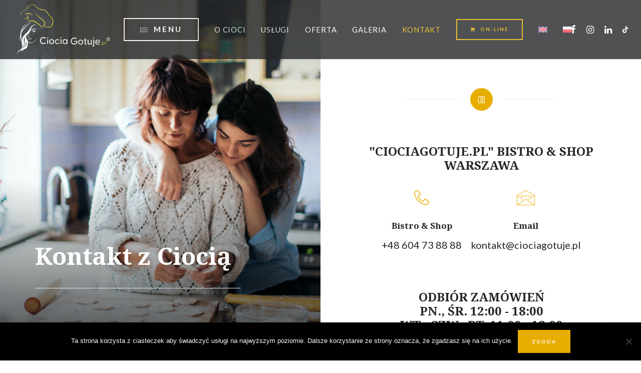

--- FILE ---
content_type: text/html; charset=UTF-8
request_url: https://ciociagotuje.pl/kontakt/
body_size: 15800
content:
<!DOCTYPE html>
<html class="no-touch" dir="ltr" lang="pl-PL" prefix="og: https://ogp.me/ns#" xmlns="http://www.w3.org/1999/xhtml">
<head>
<meta http-equiv="Content-Type" content="text/html; charset=UTF-8">
<meta name="viewport" content="width=device-width, initial-scale=1">
<link rel="profile" href="https://gmpg.org/xfn/11">
<link rel="pingback" href="https://ciociagotuje.pl/xmlrpc.php">
<link rel="alternate" hreflang="en" href="https://ciociagotuje.pl/en/contact/" />
<link rel="alternate" hreflang="pl" href="https://ciociagotuje.pl/kontakt/" />
<link rel="alternate" hreflang="x-default" href="https://ciociagotuje.pl/kontakt/" />

		<!-- All in One SEO 4.7.3 - aioseo.com -->
		<meta name="robots" content="max-image-preview:large" />
		<link rel="canonical" href="https://ciociagotuje.pl/kontakt/" />
		<meta name="generator" content="All in One SEO (AIOSEO) 4.7.3" />
		<meta property="og:locale" content="pl_PL" />
		<meta property="og:site_name" content="Ciocia Gotuje - Z miłości do gotowania" />
		<meta property="og:type" content="article" />
		<meta property="og:title" content="Kontakt - Ciocia Gotuje" />
		<meta property="og:url" content="https://ciociagotuje.pl/kontakt/" />
		<meta property="article:published_time" content="2020-10-02T11:17:49+00:00" />
		<meta property="article:modified_time" content="2021-10-05T12:42:44+00:00" />
		<meta name="twitter:card" content="summary_large_image" />
		<meta name="twitter:title" content="Kontakt - Ciocia Gotuje" />
		<script type="application/ld+json" class="aioseo-schema">
			{"@context":"https:\/\/schema.org","@graph":[{"@type":"BreadcrumbList","@id":"https:\/\/ciociagotuje.pl\/kontakt\/#breadcrumblist","itemListElement":[{"@type":"ListItem","@id":"https:\/\/ciociagotuje.pl\/#listItem","position":1,"name":"Home","item":"https:\/\/ciociagotuje.pl\/","nextItem":"https:\/\/ciociagotuje.pl\/kontakt\/#listItem"},{"@type":"ListItem","@id":"https:\/\/ciociagotuje.pl\/kontakt\/#listItem","position":2,"name":"Kontakt","previousItem":"https:\/\/ciociagotuje.pl\/#listItem"}]},{"@type":"Organization","@id":"https:\/\/ciociagotuje.pl\/#organization","name":"Ciocia Gotuje","description":"Z mi\u0142o\u015bci do gotowania","url":"https:\/\/ciociagotuje.pl\/"},{"@type":"WebPage","@id":"https:\/\/ciociagotuje.pl\/kontakt\/#webpage","url":"https:\/\/ciociagotuje.pl\/kontakt\/","name":"Kontakt - Ciocia Gotuje","inLanguage":"pl-PL","isPartOf":{"@id":"https:\/\/ciociagotuje.pl\/#website"},"breadcrumb":{"@id":"https:\/\/ciociagotuje.pl\/kontakt\/#breadcrumblist"},"image":{"@type":"ImageObject","url":"https:\/\/ciociagotuje.pl\/wp-content\/uploads\/2020\/09\/ciocia_gotuje_1.jpg","@id":"https:\/\/ciociagotuje.pl\/kontakt\/#mainImage","width":1080,"height":1620},"primaryImageOfPage":{"@id":"https:\/\/ciociagotuje.pl\/kontakt\/#mainImage"},"datePublished":"2020-10-02T13:17:49+02:00","dateModified":"2021-10-05T14:42:44+02:00"},{"@type":"WebSite","@id":"https:\/\/ciociagotuje.pl\/#website","url":"https:\/\/ciociagotuje.pl\/","name":"Ciocia Gotuje","description":"Z mi\u0142o\u015bci do gotowania","inLanguage":"pl-PL","publisher":{"@id":"https:\/\/ciociagotuje.pl\/#organization"}}]}
		</script>
		<!-- All in One SEO -->


	<!-- This site is optimized with the Yoast SEO plugin v24.5 - https://yoast.com/wordpress/plugins/seo/ -->
	<title>Kontakt - Ciocia Gotuje</title>
	<link rel="canonical" href="https://ciociagotuje.pl/kontakt/" />
	<meta property="og:locale" content="pl_PL" />
	<meta property="og:type" content="article" />
	<meta property="og:title" content="Kontakt - Ciocia Gotuje" />
	<meta property="og:url" content="https://ciociagotuje.pl/kontakt/" />
	<meta property="og:site_name" content="Ciocia Gotuje" />
	<meta property="article:modified_time" content="2021-10-05T12:42:44+00:00" />
	<meta property="og:image" content="https://ciociagotuje.pl/wp-content/uploads/2020/09/ciocia_gotuje_1.jpg" />
	<meta property="og:image:width" content="1080" />
	<meta property="og:image:height" content="1620" />
	<meta property="og:image:type" content="image/jpeg" />
	<meta name="twitter:card" content="summary_large_image" />
	<script type="application/ld+json" class="yoast-schema-graph">{"@context":"https://schema.org","@graph":[{"@type":"WebPage","@id":"https://ciociagotuje.pl/kontakt/","url":"https://ciociagotuje.pl/kontakt/","name":"Kontakt - Ciocia Gotuje","isPartOf":{"@id":"https://ciociagotuje.pl/#website"},"primaryImageOfPage":{"@id":"https://ciociagotuje.pl/kontakt/#primaryimage"},"image":{"@id":"https://ciociagotuje.pl/kontakt/#primaryimage"},"thumbnailUrl":"https://ciociagotuje.pl/wp-content/uploads/2020/09/ciocia_gotuje_1.jpg","datePublished":"2020-10-02T11:17:49+00:00","dateModified":"2021-10-05T12:42:44+00:00","breadcrumb":{"@id":"https://ciociagotuje.pl/kontakt/#breadcrumb"},"inLanguage":"pl-PL","potentialAction":[{"@type":"ReadAction","target":["https://ciociagotuje.pl/kontakt/"]}]},{"@type":"ImageObject","inLanguage":"pl-PL","@id":"https://ciociagotuje.pl/kontakt/#primaryimage","url":"https://ciociagotuje.pl/wp-content/uploads/2020/09/ciocia_gotuje_1.jpg","contentUrl":"https://ciociagotuje.pl/wp-content/uploads/2020/09/ciocia_gotuje_1.jpg","width":1080,"height":1620},{"@type":"BreadcrumbList","@id":"https://ciociagotuje.pl/kontakt/#breadcrumb","itemListElement":[{"@type":"ListItem","position":1,"name":"Strona główna","item":"https://ciociagotuje.pl/"},{"@type":"ListItem","position":2,"name":"Kontakt"}]},{"@type":"WebSite","@id":"https://ciociagotuje.pl/#website","url":"https://ciociagotuje.pl/","name":"Ciocia Gotuje","description":"Z miłości do gotowania","potentialAction":[{"@type":"SearchAction","target":{"@type":"EntryPoint","urlTemplate":"https://ciociagotuje.pl/?s={search_term_string}"},"query-input":{"@type":"PropertyValueSpecification","valueRequired":true,"valueName":"search_term_string"}}],"inLanguage":"pl-PL"}]}</script>
	<!-- / Yoast SEO plugin. -->


<link rel='dns-prefetch' href='//fonts.googleapis.com' />
<link rel="alternate" type="application/rss+xml" title="Ciocia Gotuje &raquo; Kanał z wpisami" href="https://ciociagotuje.pl/feed/" />
<link rel="alternate" type="application/rss+xml" title="Ciocia Gotuje &raquo; Kanał z komentarzami" href="https://ciociagotuje.pl/comments/feed/" />
		<!-- This site uses the Google Analytics by MonsterInsights plugin v9.11.1 - Using Analytics tracking - https://www.monsterinsights.com/ -->
							<script src="//www.googletagmanager.com/gtag/js?id=G-QD5VGJT7ND"  data-cfasync="false" data-wpfc-render="false" type="text/javascript" async></script>
			<script data-cfasync="false" data-wpfc-render="false" type="text/javascript">
				var mi_version = '9.11.1';
				var mi_track_user = true;
				var mi_no_track_reason = '';
								var MonsterInsightsDefaultLocations = {"page_location":"https:\/\/ciociagotuje.pl\/kontakt\/"};
								if ( typeof MonsterInsightsPrivacyGuardFilter === 'function' ) {
					var MonsterInsightsLocations = (typeof MonsterInsightsExcludeQuery === 'object') ? MonsterInsightsPrivacyGuardFilter( MonsterInsightsExcludeQuery ) : MonsterInsightsPrivacyGuardFilter( MonsterInsightsDefaultLocations );
				} else {
					var MonsterInsightsLocations = (typeof MonsterInsightsExcludeQuery === 'object') ? MonsterInsightsExcludeQuery : MonsterInsightsDefaultLocations;
				}

								var disableStrs = [
										'ga-disable-G-QD5VGJT7ND',
									];

				/* Function to detect opted out users */
				function __gtagTrackerIsOptedOut() {
					for (var index = 0; index < disableStrs.length; index++) {
						if (document.cookie.indexOf(disableStrs[index] + '=true') > -1) {
							return true;
						}
					}

					return false;
				}

				/* Disable tracking if the opt-out cookie exists. */
				if (__gtagTrackerIsOptedOut()) {
					for (var index = 0; index < disableStrs.length; index++) {
						window[disableStrs[index]] = true;
					}
				}

				/* Opt-out function */
				function __gtagTrackerOptout() {
					for (var index = 0; index < disableStrs.length; index++) {
						document.cookie = disableStrs[index] + '=true; expires=Thu, 31 Dec 2099 23:59:59 UTC; path=/';
						window[disableStrs[index]] = true;
					}
				}

				if ('undefined' === typeof gaOptout) {
					function gaOptout() {
						__gtagTrackerOptout();
					}
				}
								window.dataLayer = window.dataLayer || [];

				window.MonsterInsightsDualTracker = {
					helpers: {},
					trackers: {},
				};
				if (mi_track_user) {
					function __gtagDataLayer() {
						dataLayer.push(arguments);
					}

					function __gtagTracker(type, name, parameters) {
						if (!parameters) {
							parameters = {};
						}

						if (parameters.send_to) {
							__gtagDataLayer.apply(null, arguments);
							return;
						}

						if (type === 'event') {
														parameters.send_to = monsterinsights_frontend.v4_id;
							var hookName = name;
							if (typeof parameters['event_category'] !== 'undefined') {
								hookName = parameters['event_category'] + ':' + name;
							}

							if (typeof MonsterInsightsDualTracker.trackers[hookName] !== 'undefined') {
								MonsterInsightsDualTracker.trackers[hookName](parameters);
							} else {
								__gtagDataLayer('event', name, parameters);
							}
							
						} else {
							__gtagDataLayer.apply(null, arguments);
						}
					}

					__gtagTracker('js', new Date());
					__gtagTracker('set', {
						'developer_id.dZGIzZG': true,
											});
					if ( MonsterInsightsLocations.page_location ) {
						__gtagTracker('set', MonsterInsightsLocations);
					}
										__gtagTracker('config', 'G-QD5VGJT7ND', {"forceSSL":"true","link_attribution":"true"} );
										window.gtag = __gtagTracker;										(function () {
						/* https://developers.google.com/analytics/devguides/collection/analyticsjs/ */
						/* ga and __gaTracker compatibility shim. */
						var noopfn = function () {
							return null;
						};
						var newtracker = function () {
							return new Tracker();
						};
						var Tracker = function () {
							return null;
						};
						var p = Tracker.prototype;
						p.get = noopfn;
						p.set = noopfn;
						p.send = function () {
							var args = Array.prototype.slice.call(arguments);
							args.unshift('send');
							__gaTracker.apply(null, args);
						};
						var __gaTracker = function () {
							var len = arguments.length;
							if (len === 0) {
								return;
							}
							var f = arguments[len - 1];
							if (typeof f !== 'object' || f === null || typeof f.hitCallback !== 'function') {
								if ('send' === arguments[0]) {
									var hitConverted, hitObject = false, action;
									if ('event' === arguments[1]) {
										if ('undefined' !== typeof arguments[3]) {
											hitObject = {
												'eventAction': arguments[3],
												'eventCategory': arguments[2],
												'eventLabel': arguments[4],
												'value': arguments[5] ? arguments[5] : 1,
											}
										}
									}
									if ('pageview' === arguments[1]) {
										if ('undefined' !== typeof arguments[2]) {
											hitObject = {
												'eventAction': 'page_view',
												'page_path': arguments[2],
											}
										}
									}
									if (typeof arguments[2] === 'object') {
										hitObject = arguments[2];
									}
									if (typeof arguments[5] === 'object') {
										Object.assign(hitObject, arguments[5]);
									}
									if ('undefined' !== typeof arguments[1].hitType) {
										hitObject = arguments[1];
										if ('pageview' === hitObject.hitType) {
											hitObject.eventAction = 'page_view';
										}
									}
									if (hitObject) {
										action = 'timing' === arguments[1].hitType ? 'timing_complete' : hitObject.eventAction;
										hitConverted = mapArgs(hitObject);
										__gtagTracker('event', action, hitConverted);
									}
								}
								return;
							}

							function mapArgs(args) {
								var arg, hit = {};
								var gaMap = {
									'eventCategory': 'event_category',
									'eventAction': 'event_action',
									'eventLabel': 'event_label',
									'eventValue': 'event_value',
									'nonInteraction': 'non_interaction',
									'timingCategory': 'event_category',
									'timingVar': 'name',
									'timingValue': 'value',
									'timingLabel': 'event_label',
									'page': 'page_path',
									'location': 'page_location',
									'title': 'page_title',
									'referrer' : 'page_referrer',
								};
								for (arg in args) {
																		if (!(!args.hasOwnProperty(arg) || !gaMap.hasOwnProperty(arg))) {
										hit[gaMap[arg]] = args[arg];
									} else {
										hit[arg] = args[arg];
									}
								}
								return hit;
							}

							try {
								f.hitCallback();
							} catch (ex) {
							}
						};
						__gaTracker.create = newtracker;
						__gaTracker.getByName = newtracker;
						__gaTracker.getAll = function () {
							return [];
						};
						__gaTracker.remove = noopfn;
						__gaTracker.loaded = true;
						window['__gaTracker'] = __gaTracker;
					})();
									} else {
										console.log("");
					(function () {
						function __gtagTracker() {
							return null;
						}

						window['__gtagTracker'] = __gtagTracker;
						window['gtag'] = __gtagTracker;
					})();
									}
			</script>
							<!-- / Google Analytics by MonsterInsights -->
		
<style id='classic-theme-styles-inline-css' type='text/css'>
/*! This file is auto-generated */
.wp-block-button__link{color:#fff;background-color:#32373c;border-radius:9999px;box-shadow:none;text-decoration:none;padding:calc(.667em + 2px) calc(1.333em + 2px);font-size:1.125em}.wp-block-file__button{background:#32373c;color:#fff;text-decoration:none}
</style>
<link data-optimized="1" rel='stylesheet' id='wpml-blocks-css' href='https://ciociagotuje.pl/wp-content/litespeed/css/80ae3f9a50bdec44899ef546fb275f84.css?ver=e1a2f' type='text/css' media='all' />
<link data-optimized="1" rel='stylesheet' id='contact-form-7-css' href='https://ciociagotuje.pl/wp-content/litespeed/css/50b8c5b00b90587a8e4817f004671ede.css?ver=9d8f1' type='text/css' media='all' />
<link data-optimized="1" rel='stylesheet' id='cookie-notice-front-css' href='https://ciociagotuje.pl/wp-content/litespeed/css/e67259b33a0aa19f6a530c6d24ed10c6.css?ver=ab6b1' type='text/css' media='all' />
<link rel='stylesheet' id='uncodefont-google-css' href='//fonts.googleapis.com/css?family=Lato%3A100%2C100italic%2C300%2C300italic%2Cregular%2Citalic%2C700%2C700italic%2C900%2C900italic%7CNoto+Serif%3Aregular%2Citalic%2C700%2C700italic&#038;subset=latin-ext%2Clatin%2Cvietnamese%2Ccyrillic-ext%2Cgreek%2Ccyrillic%2Cgreek-ext&#038;ver=2.8.15' type='text/css' media='all' />
<link data-optimized="1" rel='stylesheet' id='uncode-privacy-css' href='https://ciociagotuje.pl/wp-content/litespeed/css/ce5ca0d2027737a98da2a0463d01003f.css?ver=46fab' type='text/css' media='all' />
<link data-optimized="1" rel='stylesheet' id='wpml-menu-item-0-css' href='https://ciociagotuje.pl/wp-content/litespeed/css/62021b6e4ffd740e506be104b757f1f7.css?ver=c3ed5' type='text/css' media='all' />
<link data-optimized="1" rel='stylesheet' id='uncode-style-css' href='https://ciociagotuje.pl/wp-content/litespeed/css/0ce08ef005331e9a409d1938e840c981.css?ver=0c981' type='text/css' media='all' />
<style id='uncode-style-inline-css' type='text/css'>

@media (max-width: 959px) { .navbar-brand > * { height: 80px !important;}}
@media (min-width: 960px) { .limit-width { max-width: 1200px; margin: auto;}}
.menu-primary ul.menu-smart > li > a, .menu-primary ul.menu-smart li.dropdown > a, .menu-primary ul.menu-smart li.mega-menu > a, .vmenu-container ul.menu-smart > li > a, .vmenu-container ul.menu-smart li.dropdown > a { text-transform: uppercase; }
body.menu-custom-padding .col-lg-0.logo-container, body.menu-custom-padding .col-lg-2.logo-container, body.menu-custom-padding .col-lg-12 .logo-container, body.menu-custom-padding .col-lg-4.logo-container { padding-top: 9px; padding-bottom: 9px; }
body.menu-custom-padding .col-lg-0.logo-container.shrinked, body.menu-custom-padding .col-lg-2.logo-container.shrinked, body.menu-custom-padding .col-lg-12 .logo-container.shrinked, body.menu-custom-padding .col-lg-4.logo-container.shrinked { padding-top: 0px; padding-bottom: 0px; }
@media (max-width: 959px) { body.menu-custom-padding .menu-container .logo-container { padding-top: 9px !important; padding-bottom: 9px !important; } }
#changer-back-color { transition: background-color 1000ms cubic-bezier(0.25, 1, 0.5, 1) !important; } #changer-back-color > div { transition: opacity 1000ms cubic-bezier(0.25, 1, 0.5, 1) !important; } body.bg-changer-init.disable-hover .main-wrapper .style-light,  body.bg-changer-init.disable-hover .main-wrapper .style-light h1,  body.bg-changer-init.disable-hover .main-wrapper .style-light h2, body.bg-changer-init.disable-hover .main-wrapper .style-light h3, body.bg-changer-init.disable-hover .main-wrapper .style-light h4, body.bg-changer-init.disable-hover .main-wrapper .style-light h5, body.bg-changer-init.disable-hover .main-wrapper .style-light h6, body.bg-changer-init.disable-hover .main-wrapper .style-light a, body.bg-changer-init.disable-hover .main-wrapper .style-dark, body.bg-changer-init.disable-hover .main-wrapper .style-dark h1, body.bg-changer-init.disable-hover .main-wrapper .style-dark h2, body.bg-changer-init.disable-hover .main-wrapper .style-dark h3, body.bg-changer-init.disable-hover .main-wrapper .style-dark h4, body.bg-changer-init.disable-hover .main-wrapper .style-dark h5, body.bg-changer-init.disable-hover .main-wrapper .style-dark h6, body.bg-changer-init.disable-hover .main-wrapper .style-dark a { transition: color 1000ms cubic-bezier(0.25, 1, 0.5, 1) !important; }
</style>
<link data-optimized="1" rel='stylesheet' id='uncode-icons-css' href='https://ciociagotuje.pl/wp-content/litespeed/css/b70977fb54053c83517af41ec0c7f422.css?ver=7f422' type='text/css' media='all' />
<link data-optimized="1" rel='stylesheet' id='uncode-custom-style-css' href='https://ciociagotuje.pl/wp-content/litespeed/css/ea79a9cb13ecd1838ea47a053d32f708.css?ver=2f708' type='text/css' media='all' />
<style id='uncode-custom-style-inline-css' type='text/css'>
.wrapper{padding-bottom:20px;}.divider{position:relative;margin-top:32px;height:1px;}.div-transparent:before{content:"";position:absolute;top:0;left:1%;right:1%;width:98%;height:1px;background-image:linear-gradient(to right, transparent, rgb(48,49,51), transparent);border-color:#dddddd !important;}.div-arrow-down:after{content:"";position:absolute;z-index:1;top:-7px;left:calc(50% - 7px);width:14px;height:14px;transform:rotate(45deg);background-color:white;border-bottom:1px solid #dddddd;border-right:1px solid #dddddd;border-top:none;}div.menu-container.style-color-200643-bg.menu-no-borders.menu-shadows {opacity:0.8;}.divider .divider-icon {line-height:2.8em;}
</style>
<link data-optimized="1" rel='stylesheet' id='rs-style-css' href='https://ciociagotuje.pl/wp-content/litespeed/css/9f2d7ded8474a7fedb525878ef6b3fdc.css?ver=f812e' type='text/css' media='all' />
<link data-optimized="1" rel='stylesheet' id='child-style-css' href='https://ciociagotuje.pl/wp-content/litespeed/css/95a2fb379dff7cf45995230893c41b54.css?ver=41b54' type='text/css' media='all' />
<script type="text/javascript" id="wpml-cookie-js-extra">
/* <![CDATA[ */
var wpml_cookies = {"wp-wpml_current_language":{"value":"pl","expires":1,"path":"\/"}};
var wpml_cookies = {"wp-wpml_current_language":{"value":"pl","expires":1,"path":"\/"}};
/* ]]> */
</script>
<script type="text/javascript" src="https://ciociagotuje.pl/wp-content/plugins/sitepress-multilingual-cms/res/js/cookies/language-cookie.js?ver=4.6.11" id="wpml-cookie-js" defer="defer" data-wp-strategy="defer"></script>
<script type="text/javascript" src="https://ciociagotuje.pl/wp-content/plugins/google-analytics-for-wordpress/assets/js/frontend-gtag.min.js?ver=9.11.1" id="monsterinsights-frontend-script-js" async="async" data-wp-strategy="async"></script>
<script data-cfasync="false" data-wpfc-render="false" type="text/javascript" id='monsterinsights-frontend-script-js-extra'>/* <![CDATA[ */
var monsterinsights_frontend = {"js_events_tracking":"true","download_extensions":"doc,pdf,ppt,zip,xls,docx,pptx,xlsx","inbound_paths":"[{\"path\":\"\\\/go\\\/\",\"label\":\"affiliate\"},{\"path\":\"\\\/recommend\\\/\",\"label\":\"affiliate\"}]","home_url":"https:\/\/ciociagotuje.pl","hash_tracking":"false","v4_id":"G-QD5VGJT7ND"};/* ]]> */
</script>
<script type="text/javascript" id="cookie-notice-front-js-before">
/* <![CDATA[ */
var cnArgs = {"ajaxUrl":"https:\/\/ciociagotuje.pl\/wp-admin\/admin-ajax.php","nonce":"9f54fb72ae","hideEffect":"fade","position":"bottom","onScroll":false,"onScrollOffset":100,"onClick":false,"cookieName":"cookie_notice_accepted","cookieTime":2592000,"cookieTimeRejected":2592000,"globalCookie":false,"redirection":false,"cache":true,"revokeCookies":false,"revokeCookiesOpt":"automatic"};
/* ]]> */
</script>
<script type="text/javascript" src="https://ciociagotuje.pl/wp-content/plugins/cookie-notice/js/front.min.js?ver=2.5.11" id="cookie-notice-front-js"></script>
<script type="text/javascript" src="https://ciociagotuje.pl/wp-includes/js/jquery/jquery.min.js?ver=3.7.1" id="jquery-core-js"></script>
<script type="text/javascript" src="https://ciociagotuje.pl/wp-includes/js/jquery/jquery-migrate.min.js?ver=3.4.1" id="jquery-migrate-js"></script>
<script type="text/javascript" id="uncode-init-js-extra">
/* <![CDATA[ */
var SiteParameters = {"days":"dni","hours":"godzin","minutes":"minut","seconds":"sekund","constant_scroll":"on","scroll_speed":"2","parallax_factor":"0.25","loading":"\u0141aduj\u0119\u2026","slide_name":"slide","slide_footer":"footer","ajax_url":"https:\/\/ciociagotuje.pl\/wp-admin\/admin-ajax.php","nonce_adaptive_images":"01a8e9560c","nonce_srcset_async":"268accf82d","enable_debug":"","block_mobile_videos":"","is_frontend_editor":"","main_width":["1200","px"],"mobile_parallax_allowed":"","listen_for_screen_update":"1","wireframes_plugin_active":"1","sticky_elements":"off","resize_quality":"90","register_metadata":"1","bg_changer_time":"1000","update_wc_fragments":"1","optimize_shortpixel_image":"","menu_mobile_offcanvas_gap":"45","custom_cursor_selector":"[href], .trigger-overlay, .owl-next, .owl-prev, .owl-dot, input[type=\"submit\"], input[type=\"checkbox\"], button[type=\"submit\"], a[class^=\"ilightbox\"], .ilightbox-thumbnail, .ilightbox-prev, .ilightbox-next, .overlay-close, .unmodal-close, .qty-inset > span, .share-button li, .uncode-post-titles .tmb.tmb-click-area, .btn-link, .tmb-click-row .t-inside, .lg-outer button, .lg-thumb img, a[data-lbox], .uncode-close-offcanvas-overlay, .uncode-nav-next, .uncode-nav-prev, .uncode-nav-index","mobile_parallax_animation":"","lbox_enhanced":"","native_media_player":"1","vimeoPlayerParams":"?autoplay=0","ajax_filter_key_search":"key","ajax_filter_key_unfilter":"unfilter","index_pagination_disable_scroll":"","index_pagination_scroll_to":"","uncode_wc_popup_cart_qty":"","disable_hover_hack":"","uncode_nocookie":"","menuHideOnClick":"1","smoothScroll":"","smoothScrollDisableHover":"","smoothScrollQuery":"960","uncode_force_onepage_dots":"","uncode_smooth_scroll_safe":"","uncode_lb_add_galleries":", .gallery","uncode_lb_add_items":", .gallery .gallery-item a","dynamic_srcset_active":"1","dynamic_srcset_bg_mobile_breakpoint":"570","dynamic_srcset_bunch_limit":"1","dynamic_srcset_bg_mobile_size":"0","activate_webp":"","force_webp":"","uncode_limit_width":"1200px"};
/* ]]> */
</script>
<script type="text/javascript" src="https://ciociagotuje.pl/wp-content/themes/uncode/library/js/init.min.js" id="uncode-init-js"></script>
<script></script><link rel="https://api.w.org/" href="https://ciociagotuje.pl/wp-json/" /><link rel="alternate" type="application/json" href="https://ciociagotuje.pl/wp-json/wp/v2/pages/309" /><meta name="generator" content="WPML ver:4.6.11 stt:1,40;" />
<link rel="apple-touch-icon" sizes="180x180" href="/wp-content/uploads/fbrfg/apple-touch-icon.png">
<link rel="icon" type="image/png" sizes="32x32" href="/wp-content/uploads/fbrfg/favicon-32x32.png">
<link rel="icon" type="image/png" sizes="16x16" href="/wp-content/uploads/fbrfg/favicon-16x16.png">
<link rel="manifest" href="/wp-content/uploads/fbrfg/site.webmanifest">
<link rel="mask-icon" href="/wp-content/uploads/fbrfg/safari-pinned-tab.svg" color="#000000">
<link rel="shortcut icon" href="/wp-content/uploads/fbrfg/favicon.ico">
<meta name="msapplication-TileColor" content="#ffffff">
<meta name="msapplication-config" content="/wp-content/uploads/fbrfg/browserconfig.xml">
<meta name="theme-color" content="#ffffff"><style type="text/css">.recentcomments a{display:inline !important;padding:0 !important;margin:0 !important;}</style><style data-type="vc_custom-css">.divider .divider-icon {
    line-height:2.8em;
}</style><noscript><style> .wpb_animate_when_almost_visible { opacity: 1; }</style></noscript><style id="wpforms-css-vars-root">
				:root {
					--wpforms-field-border-radius: 3px;
--wpforms-field-border-style: solid;
--wpforms-field-border-size: 1px;
--wpforms-field-background-color: #ffffff;
--wpforms-field-border-color: rgba( 0, 0, 0, 0.25 );
--wpforms-field-border-color-spare: rgba( 0, 0, 0, 0.25 );
--wpforms-field-text-color: rgba( 0, 0, 0, 0.7 );
--wpforms-field-menu-color: #ffffff;
--wpforms-label-color: rgba( 0, 0, 0, 0.85 );
--wpforms-label-sublabel-color: rgba( 0, 0, 0, 0.55 );
--wpforms-label-error-color: #d63637;
--wpforms-button-border-radius: 3px;
--wpforms-button-border-style: none;
--wpforms-button-border-size: 1px;
--wpforms-button-background-color: #066aab;
--wpforms-button-border-color: #066aab;
--wpforms-button-text-color: #ffffff;
--wpforms-page-break-color: #066aab;
--wpforms-background-image: none;
--wpforms-background-position: center center;
--wpforms-background-repeat: no-repeat;
--wpforms-background-size: cover;
--wpforms-background-width: 100px;
--wpforms-background-height: 100px;
--wpforms-background-color: rgba( 0, 0, 0, 0 );
--wpforms-background-url: none;
--wpforms-container-padding: 0px;
--wpforms-container-border-style: none;
--wpforms-container-border-width: 1px;
--wpforms-container-border-color: #000000;
--wpforms-container-border-radius: 3px;
--wpforms-field-size-input-height: 43px;
--wpforms-field-size-input-spacing: 15px;
--wpforms-field-size-font-size: 16px;
--wpforms-field-size-line-height: 19px;
--wpforms-field-size-padding-h: 14px;
--wpforms-field-size-checkbox-size: 16px;
--wpforms-field-size-sublabel-spacing: 5px;
--wpforms-field-size-icon-size: 1;
--wpforms-label-size-font-size: 16px;
--wpforms-label-size-line-height: 19px;
--wpforms-label-size-sublabel-font-size: 14px;
--wpforms-label-size-sublabel-line-height: 17px;
--wpforms-button-size-font-size: 17px;
--wpforms-button-size-height: 41px;
--wpforms-button-size-padding-h: 15px;
--wpforms-button-size-margin-top: 10px;
--wpforms-container-shadow-size-box-shadow: none;

				}
			</style></head>
<body data-rsssl=1 class="page-template-default page page-id-309  style-color-xsdn-bg cookies-not-set group-blog hormenu-position-left megamenu-full-submenu hmenu hmenu-position-right header-full-width main-center-align menu-mobile-transparent menu-custom-padding menu-mobile-default mobile-parallax-not-allowed ilb-no-bounce unreg uncode-btn-square qw-body-scroll-disabled menu-sticky-fix no-qty-fx wpb-js-composer js-comp-ver-7.8 vc_responsive" data-border="0">
		<div id="vh_layout_help"></div><div class="body-borders" data-border="0"><div class="top-border body-border-shadow"></div><div class="right-border body-border-shadow"></div><div class="bottom-border body-border-shadow"></div><div class="left-border body-border-shadow"></div><div class="top-border style-light-bg"></div><div class="right-border style-light-bg"></div><div class="bottom-border style-light-bg"></div><div class="left-border style-light-bg"></div></div>	<div class="box-wrapper">
		<div class="box-container">
		<script type="text/javascript" id="initBox">UNCODE.initBox();</script>
		<div class="menu-wrapper menu-sticky">
													
													<header id="masthead" class="navbar menu-primary menu-dark submenu-light menu-transparent menu-add-padding style-dark-original single-h-padding menu-absolute menu-with-logo">
														<div class="menu-container style-color-200643-bg menu-no-borders menu-shadows">
															<div class="row-menu">
																<div class="row-menu-inner">
																	<div id="logo-container-mobile" class="col-lg-0 logo-container middle">
																		<div id="main-logo" class="navbar-header style-dark">
																			<a href="https://ciociagotuje.pl/" class="navbar-brand" data-padding-shrink ="0" data-minheight="20" aria-label="Ciocia Gotuje"><div class="logo-image main-logo  logo-light" data-maxheight="100" style="height: 100px;display:none;"><img fetchpriority="high" decoding="async" src="https://ciociagotuje.pl/wp-content/uploads/2023/04/Logo-main-r.png" alt="CiociaGotuje.pl Kolorowe Pierożki" width="1032" height="556" class="img-responsive" /></div><div class="logo-image main-logo  logo-dark" data-maxheight="100" style="height: 100px;"><img decoding="async" src="https://ciociagotuje.pl/wp-content/uploads/2023/04/Logo-main-r-wh.png" alt="CiociaGotuje.pl Kolorowe Pierożki" width="1032" height="556" class="img-responsive" /></div></a>
																		</div>
																		<div class="mmb-container"><div class="mobile-additional-icons"></div><div class="mobile-menu-button mobile-menu-button-dark lines-button"><span class="lines"><span></span></span></div></div>
																	</div>
																	<div class="col-lg-12 main-menu-container middle">
																		<div class="menu-horizontal ">
																			<div class="menu-horizontal-inner">
																				<div class="nav navbar-nav navbar-main navbar-nav-first"><ul id="menu-menu-glowne" class="menu-primary-inner menu-smart sm"><li id="menu-item-783" class="menu-item-button"><a title="MENU" href="https://ciociagotuje.pl/menu_album/"><div class="menu-btn-table"><div class="menu-btn-cell"><div class="menu-item menu-item-type-custom menu-item-object-custom menu-item-783 menu-btn-container btn"><span><i class="menu-icon fa fa-list2"></i>MENU</span></div></div></div></a></li>
<li id="menu-item-301" class="menu-item menu-item-type-post_type menu-item-object-page menu-item-301 menu-item-link"><a title="O Cioci" href="https://ciociagotuje.pl/o-cioci/">O Cioci<i class="fa fa-angle-right fa-dropdown"></i></a></li>
<li id="menu-item-262" class="menu-item menu-item-type-post_type menu-item-object-page menu-item-262 menu-item-link"><a title="Usługi" href="https://ciociagotuje.pl/uslugi/">Usługi<i class="fa fa-angle-right fa-dropdown"></i></a></li>
<li id="menu-item-292" class="menu-item menu-item-type-post_type menu-item-object-page menu-item-292 menu-item-link"><a title="Oferta" href="https://ciociagotuje.pl/oferta/">Oferta<i class="fa fa-angle-right fa-dropdown"></i></a></li>
<li id="menu-item-774" class="menu-item menu-item-type-post_type menu-item-object-page menu-item-774 menu-item-link"><a title="Galeria" href="https://ciociagotuje.pl/galeria/">Galeria<i class="fa fa-angle-right fa-dropdown"></i></a></li>
<li id="menu-item-313" class="menu-item menu-item-type-post_type menu-item-object-page current-menu-item page_item page-item-309 current_page_item menu-item-313 active menu-item-link"><a title="Kontakt" href="https://ciociagotuje.pl/kontakt/">Kontakt<i class="fa fa-angle-right fa-dropdown"></i></a></li>
<li id="menu-item-570" class="menu-item-button"><a title="ON-LINE" href="https://www.online.ciociagotuje.pl"><div class="menu-btn-table"><div class="menu-btn-cell"><div class="btn btn-accent btn-outline btn-sm menu-item menu-item-type-custom menu-item-object-custom menu-item-570 menu-btn-container btn"><span><i class="menu-icon fa fa-shopping-cart"></i>ON-LINE</span></div></div></div></a></li>
<li id="menu-item-wpml-ls-42-en" class="menu-item wpml-ls-slot-42 wpml-ls-item wpml-ls-item-en wpml-ls-menu-item wpml-ls-first-item menu-item-type-wpml_ls_menu_item menu-item-object-wpml_ls_menu_item menu-item-wpml-ls-42-en menu-item-link"><a title="
            &lt;img
            class=&quot;wpml-ls-flag&quot;
            src=&quot;https://ciociagotuje.pl/wp-content/plugins/sitepress-multilingual-cms/res/flags/en.svg&quot;
            alt=&quot;Angielski&quot;
            
            
    /&gt;" href="https://ciociagotuje.pl/en/contact/"><img decoding="async"
            class="wpml-ls-flag"
            src="https://ciociagotuje.pl/wp-content/plugins/sitepress-multilingual-cms/res/flags/en.svg"
            alt="Angielski"
            
            
    /><i class="fa fa-angle-right fa-dropdown"></i></a></li>
<li id="menu-item-wpml-ls-42-pl" class="menu-item wpml-ls-slot-42 wpml-ls-item wpml-ls-item-pl wpml-ls-current-language wpml-ls-menu-item wpml-ls-last-item menu-item-type-wpml_ls_menu_item menu-item-object-wpml_ls_menu_item menu-item-wpml-ls-42-pl menu-item-link"><a title="
            &lt;img
            class=&quot;wpml-ls-flag&quot;
            src=&quot;https://ciociagotuje.pl/wp-content/plugins/sitepress-multilingual-cms/res/flags/pl.svg&quot;
            alt=&quot;Polski&quot;
            
            
    /&gt;" href="https://ciociagotuje.pl/kontakt/"><img decoding="async"
            class="wpml-ls-flag"
            src="https://ciociagotuje.pl/wp-content/plugins/sitepress-multilingual-cms/res/flags/pl.svg"
            alt="Polski"
            
            
    /><i class="fa fa-angle-right fa-dropdown"></i></a></li>
</ul></div><div class="uncode-close-offcanvas-mobile lines-button close navbar-mobile-el"><span class="lines"></span></div><div class="nav navbar-nav navbar-nav-last navbar-extra-icons"><ul class="menu-smart sm menu-icons menu-smart-social"><li class="menu-item-link social-icon tablet-hidden mobile-hidden social-356162"><a href="https://facebook.com/ciociagotuje/" class="social-menu-link" target="_blank"><i class="fa fa-facebook"></i></a></li><li class="menu-item-link social-icon tablet-hidden mobile-hidden social-100480"><a href="https://www.instagram.com/ciociagotuje.pl/" class="social-menu-link" target="_blank"><i class="fa fa-instagram"></i></a></li><li class="menu-item-link social-icon tablet-hidden mobile-hidden social-643600"><a href="https://www.linkedin.com/showcase/ciociagotuje-pl/" class="social-menu-link" target="_blank"><i class="fa fa-linkedin"></i></a></li><li class="menu-item-link social-icon tablet-hidden mobile-hidden social-175657"><a href="https://www.tiktok.com/@ciociagotuje.pl" class="social-menu-link" target="_blank"><i class="fa fa-tiktok"></i></a></li><li class="menu-item-link social-icon tablet-hidden mobile-hidden social-162654"><a href="https://pl.pinterest.com/ciociagotujepl" class="social-menu-link" target="_blank"><i class="fa fa-social-pinterest"></i></a></li><li class="menu-item-link social-icon tablet-hidden mobile-hidden social-988234"><a href="https://www.youtube.com/@CiociaGotuje" class="social-menu-link" target="_blank"><i class="fa fa-youtube-play"></i></a></li></ul></div></div>
																		</div>
																	</div>
																</div>
															</div></div>
													</header>
												</div>			<script type="text/javascript" id="fixMenuHeight">UNCODE.fixMenuHeight();</script>
						<div class="main-wrapper">
				<div class="main-container">
					<div class="page-wrapper">
						<div class="sections-container">
<div id="page-header"><div class="remove-menu-padding header-wrapper header-uncode-block">
									<div data-parent="true" class="vc_row style-color-200643-bg row-container" id="row-unique-0"><div class="row no-top-padding no-bottom-padding no-h-padding full-width row-parent row-header" data-height-ratio="full"><div class="wpb_row row-inner"><div class="wpb_column pos-top pos-center align_left column_parent col-lg-12 single-internal-gutter"><div class="uncol style-dark"  ><div class="uncoltable"><div class="uncell no-block-padding" ><div class="uncont" ><div class="vc_row row-internal row-container"><div class="row unequal col-no-gutter row-child"><div class="wpb_row row-inner"><div class="wpb_column pos-top pos-center align_left column_child col-lg-6 is_stucked single-internal-gutter"><div class="uncol style-light sticky-element sticky-sidebar" ><div class="uncoltable"><div class="uncell no-block-padding" ><div class="uncont" ><div id="gallery-142764" class="isotope-system  isotope-full-height">
					<div class="isotope-wrapper no-gutter">
						<div class="isotope-container isotope-layout style-metro" data-type="metro" data-layout="masonry" data-lg="1000" data-md="600" data-sm="480">
<div class="tmb tmb-iso-w12 tmb-iso-h12 tmb-light tmb-overlay-gradient-bottom tmb-text-showed tmb-overlay-showed tmb-overlay-text-reduced tmb-overlay-left tmb-overlay-text-wide-sm tmb-overlay-bottom tmb-overlay-text-left tmb-id-130  tmb-media-first tmb-media-last tmb-content-overlay tmb-no-bg" ><div class="t-inside animate_when_almost_visible bottom-t-top srcset-lazy-animations" data-speed="800"><div class="t-entry-visual"><div class="t-entry-visual-tc"><div class="t-entry-visual-cont"><div class="t-entry-visual-overlay"><div class="t-entry-visual-overlay-in " style="opacity: 1;"></div></div><div class="t-overlay-wrap"><div class="t-overlay-inner">
														<div class="t-overlay-content">
															<div class="t-overlay-text quad-block-padding"><div class="t-entry"><h3 class="t-entry-title fontsize-111217">Kontakt z Ciocią</h3><div class="spacer spacer-one single-space"></div><hr /><div class="spacer spacer-two double-space"></div></div></div></div></div></div><a href="#" class="inactive-link t-background-click">
													<picture class="t-background-cover srcset-async srcset-auto uncode-picture-element"  data-no-bp="720,1032" data-bp="720,1032" data-uniqueid="130-110059" data-guid="https://ciociagotuje.pl/wp-content/uploads/2020/09/ciocia_gotuje_1.jpg" data-path="2020/09/ciocia_gotuje_1.jpg" data-width="1080" data-height="1620" data-singlew="12" data-singleh="12" data-crop="1" loading="lazy">
		
					<source class="uncode-picture-source" data-srcset="" srcset="" data-srcset-webp="">
		
		
		<img decoding="async" class="uncode-picture-image" src="https://ciociagotuje.pl/wp-content/uploads/2020/09/ciocia_gotuje_1-uai-1080x1080.jpg" alt="" width="1080" height="1080" loading="lazy" />
	</picture>
	
											</a></div>
					</div>
				</div></div></div>						</div>
					</div>
</div>
</div></div></div></div></div><div class="wpb_column pos-top pos-center align_center column_child col-lg-6 remove-top-padding single-internal-gutter"><div class="uncol style-light" ><div class="uncoltable"><div class="uncell quad-block-padding style-color-xsdn-bg" ><div class="uncont" ><div class="empty-space empty-double" ><span class="empty-space-inner"></span></div>
<div class="divider-wrapper "  >
    <div class="divider divider-center-icon border-accent-color" style="width: 300px;">
                <div class="divider-icon icon-inactive btn-accent">
            <i class="fa fa-content-left"></i>
        </div>
            </div>
</div>
<div class="empty-space empty-single" ><span class="empty-space-inner"></span></div>
<div class="vc_custom_heading_wrap "><div class="heading-text el-text" ><h3 class="h3 text-uppercase" ><span>"CiociaGotuje.pl" Bistro &amp; Shop</span><span>Warszawa</span></h3></div><div class="clear"></div></div><div class="empty-space empty-single" ><span class="empty-space-inner"></span></div>
<div class="icon-box icon-box-top  icon-inline" ><div class="icon-box-icon fa-container"><span class="text-accent-color btn-disable-hover"><i class="fa fa-phone-handset fa-2x fa-fw"></i></span></div><div class="icon-box-content"><div class="icon-box-heading icon-box-fa-2x"><h5 class="h5">Bistro &amp; Shop</h5></div><p class="text-top-reduced text-lead"><a href="tel:+48604738888">+48 604 73 88 88</a></p>
</div></div><div class="icon-box icon-box-top  icon-inline" ><div class="icon-box-icon fa-container"><span class="text-accent-color btn-disable-hover"><i class="fa fa-envelope2 fa-2x fa-fw"></i></span></div><div class="icon-box-content"><div class="icon-box-heading icon-box-fa-2x"><h5 class="h5">Email</h5></div><p class="text-top-reduced text-lead"><a href="mailto:kontakt@ciociagotuje.pl">kontakt@ciociagotuje.pl</a></p>
</div></div><div class="empty-space empty-single" ><span class="empty-space-inner"></span></div>
<div class="vc_custom_heading_wrap "><div class="heading-text el-text" ><h3 class="h3 text-uppercase" ><span>Odbiór zamówień</span><span>PN., ŚR. 12:00 - 18:00</span><span>WT., CZW., PT. 11:00 - 18:00</span><span>SB., ND. 11:00 - 19:00</span></h3></div><div class="clear"></div></div><div class="icon-box icon-box-top  icon-inline" ><div class="icon-box-icon fa-container"><span class="text-accent-color btn-disable-hover"><i class="fa fa-map-marker2 fa-2x fa-fw"></i></span></div><div class="icon-box-content"><div class="icon-box-heading icon-box-fa-2x"><h5 class="h5">"CiociaGotuje.pl" Bistro &amp; Shop</h5></div><p class="text-top-reduced text-lead">ul. F.M. Lanciego 16 lok.197, 02-796 Warszawa</p>
</div></div><div class="empty-space empty-single" ><span class="empty-space-inner"></span></div>
<div class="divider-wrapper "  >
    <div class="divider divider-center-icon border-accent-color" style="width: 300px;">
                <div class="divider-icon icon-inactive btn-accent">
            <i class="fa fa-content-left"></i>
        </div>
            </div>
</div>
<div class="empty-space empty-single" ><span class="empty-space-inner"></span></div>
<div class="vc_custom_heading_wrap "><div class="heading-text el-text" ><h3 class="h3 text-uppercase" ><span>"Ciocia Gotuje" MANUFACTURE</span><span>Warszawa</span></h3></div><div class="clear"></div></div><div class="empty-space empty-single" ><span class="empty-space-inner"></span></div>
<div class="icon-box icon-box-top  icon-inline" ><div class="icon-box-icon fa-container"><span class="text-accent-color btn-disable-hover"><i class="fa fa-phone-handset fa-2x fa-fw"></i></span></div><div class="icon-box-content"><div class="icon-box-heading icon-box-fa-2x"><h5 class="h5">Franczyza</h5></div><p class="text-top-reduced text-lead"><a href="tel:+48696717470">+48 696 71 74 70</a></p>
</div></div><div class="icon-box icon-box-top  icon-inline" ><div class="icon-box-icon fa-container"><span class="text-accent-color btn-disable-hover"><i class="fa fa-phone2 fa-2x fa-fw"></i></span></div><div class="icon-box-content"><div class="icon-box-heading icon-box-fa-2x"><h5 class="h5">Zamówienia</h5></div><p class="text-top-reduced text-lead"><a href="tel:+48798467393">+48 798 467 393</a></p>
</div></div><div class="icon-box icon-box-top  icon-inline" ><div class="icon-box-icon fa-container"><span class="text-accent-color btn-disable-hover"><i class="fa fa-envelope2 fa-2x fa-fw"></i></span></div><div class="icon-box-content"><div class="icon-box-heading icon-box-fa-2x"><h5 class="h5">Email</h5></div><p class="text-top-reduced text-lead"><a href="mailto:zamowienia@ciociagotuje.pl">zamowienia@ciociagotuje.pl</a></p>
</div></div><div class="empty-space empty-single" ><span class="empty-space-inner"></span></div>
<div class="divider-wrapper "  >
    <div class="divider divider-center-icon border-accent-color" style="width: 300px;">
                <div class="divider-icon icon-inactive btn-accent">
            <i class="fa fa-content-left"></i>
        </div>
            </div>
</div>
<div class="empty-space empty-single" ><span class="empty-space-inner"></span></div>
<div class="vc_custom_heading_wrap "><div class="heading-text el-text" ><h3 class="h3 text-uppercase" ><span>MEDIA i WIZERUNEK</span></h3></div><div class="clear"></div></div><div class="empty-space empty-single" ><span class="empty-space-inner"></span></div>
<div class="icon-box icon-box-top  icon-inline" ><div class="icon-box-icon fa-container"><span class="text-accent-color btn-disable-hover"><i class="fa fa-phone-handset fa-2x fa-fw"></i></span></div><div class="icon-box-content"><div class="icon-box-heading icon-box-fa-2x"><h5 class="h5">Monika</h5></div><p class="text-top-reduced text-lead"><a href="tel:+48696717470">+48 696 71 74 70</a></p>
</div></div><div class="icon-box icon-box-top  icon-inline" ><div class="icon-box-icon fa-container"><span class="text-accent-color btn-disable-hover"><i class="fa fa-envelope2 fa-2x fa-fw"></i></span></div><div class="icon-box-content"><div class="icon-box-heading icon-box-fa-2x"><h5 class="h5">Email</h5></div><p class="text-top-reduced text-lead"><a href="mailto:media@ciociagotuje.pl">media@ciociagotuje.pl</a></p>
</div></div><div class="empty-space empty-single" ><span class="empty-space-inner"></span></div>
<div class="divider-wrapper "  >
    <div class="divider divider-center-icon border-accent-color" style="width: 300px;">
                <div class="divider-icon icon-inactive btn-accent">
            <i class="fa fa-content-left"></i>
        </div>
            </div>
</div>
<div class="vc_custom_heading_wrap "><div class="heading-text el-text" ><h3 class="h3" ><span>Napisz do nas</span></h3></div><div class="clear"></div></div><div class="empty-space empty-single" ><span class="empty-space-inner"></span></div>

<div class="wpcf7 no-js" id="wpcf7-f321-p309-o1" lang="pl-PL" dir="ltr">
<div class="screen-reader-response"><p role="status" aria-live="polite" aria-atomic="true"></p> <ul></ul></div>
<form action="/kontakt/#wpcf7-f321-p309-o1" method="post" class="wpcf7-form init" aria-label="Formularz kontaktowy" novalidate="novalidate" data-status="init">
<div style="display: none;">
<input type="hidden" name="_wpcf7" value="321" />
<input type="hidden" name="_wpcf7_version" value="5.9.8" />
<input type="hidden" name="_wpcf7_locale" value="pl_PL" />
<input type="hidden" name="_wpcf7_unit_tag" value="wpcf7-f321-p309-o1" />
<input type="hidden" name="_wpcf7_container_post" value="309" />
<input type="hidden" name="_wpcf7_posted_data_hash" value="" />
<input type="hidden" name="_wpcf7_recaptcha_response" value="" />
</div>
<div class="wpcf7-inline-wrapper">
	<p class="wpcf7-inline-field"><span class="wpcf7-form-control-wrap" data-name="your-name"><input size="40" maxlength="400" class="wpcf7-form-control wpcf7-text wpcf7-validates-as-required" aria-required="true" aria-invalid="false" placeholder="Imię *" value="" type="text" name="your-name" /></span>
	</p>
	<p class="wpcf7-inline-field"><span class="wpcf7-form-control-wrap" data-name="your-last"><input size="40" maxlength="400" class="wpcf7-form-control wpcf7-text wpcf7-validates-as-required" aria-required="true" aria-invalid="false" placeholder="Nazwisko *" value="" type="text" name="your-last" /></span>
	</p>
</div>
<div class="wpcf7-inline-wrapper">
	<p class="wpcf7-inline-field"><span class="wpcf7-form-control-wrap" data-name="your-email"><input size="40" maxlength="400" class="wpcf7-form-control wpcf7-email wpcf7-validates-as-required wpcf7-text wpcf7-validates-as-email" aria-required="true" aria-invalid="false" placeholder="Email *" value="" type="email" name="your-email" /></span>
	</p>
	<p class="wpcf7-inline-field"><span class="wpcf7-form-control-wrap" data-name="your-tel"><input size="40" maxlength="400" class="wpcf7-form-control wpcf7-text wpcf7-validates-as-required" aria-required="true" aria-invalid="false" placeholder="Numer telefonu *" value="" type="text" name="your-tel" /></span>
	</p>
</div>
<p><span class="wpcf7-form-control-wrap" data-name="your-message"><textarea cols="40" rows="10" maxlength="2000" class="wpcf7-form-control wpcf7-textarea" aria-invalid="false" placeholder="Treść wiadomości" name="your-message"></textarea></span>
</p>
<p><input class="wpcf7-form-control wpcf7-submit has-spinner btn btn-accent btn-flat btn-shadow-sm" type="submit" value="Wyślij" />
</p><div class="wpcf7-response-output" aria-hidden="true"></div>
</form>
</div>
</div></div></div></div></div></div></div></div></div></div></div></div></div><script id="script-row-unique-0" data-row="script-row-unique-0" type="text/javascript" class="vc_controls">UNCODE.initRow(document.getElementById("row-unique-0"));</script></div></div></div></div></div><script type="text/javascript">UNCODE.initHeader();</script><article id="post-309" class="page-body style-color-xsdn-bg post-309 page type-page status-publish has-post-thumbnail hentry">
						<div class="post-wrapper">
							<div class="post-body"><div class="post-content un-no-sidebar-layout"></div></div>
						</div>
					</article>
								</div><!-- sections container -->
							</div><!-- page wrapper -->
												<footer id="colophon" class="site-footer">
							<div data-parent="true" class="vc_row style-color-191917-bg row-container" id="row-unique-1"><div class="row triple-top-padding triple-bottom-padding double-h-padding full-width row-parent"><div class="wpb_row row-inner"><div class="wpb_column pos-top pos-left align_left column_parent col-lg-2 col-md-33 single-internal-gutter"><div class="uncol style-dark"  ><div class="uncoltable"><div class="uncell no-block-padding" ><div class="uncont" ><div class="uncode-single-media  text-left"><div class="single-wrapper" style="max-width: 180px;"><div class="tmb tmb-light  tmb-media-first tmb-media-last tmb-content-overlay tmb-no-bg"><div class="t-inside"><div class="t-entry-visual"><div class="t-entry-visual-tc"><div class="uncode-single-media-wrapper"><img decoding="async" class="srcset-async srcset-auto wp-image-1183" src="https://ciociagotuje.pl/wp-content/uploads/2023/04/Logo-main-r-wh.png" width="1032" height="556" alt="CiociaGotuje.pl Kolorowe Piero&#380;ki" data-no-bp="720,1032" data-bp="720,1032" data-uniqueid="1183-495031" data-guid="https://ciociagotuje.pl/wp-content/uploads/2023/04/Logo-main-r-wh.png" data-path="2023/04/Logo-main-r-wh.png" data-width="1032" data-height="556" data-singlew="180" data-singleh="" data-crop="" loading="lazy"></div>
					</div>
				</div></div></div></div></div></div></div></div></div></div><div class="wpb_column pos-top pos-left align_left column_parent col-lg-2 col-md-33 single-internal-gutter"><div class="uncol style-dark"  ><div class="uncoltable"><div class="uncell no-block-padding" ><div class="uncont" ><div class="vc_custom_heading_wrap "><div class="heading-text el-text" ><h4 class="h4" ><span>Informacje</span></h4></div><div class="clear"></div></div><div class="uncode-wrapper uncode-list" >
<ul class="icons">
 	<li><i class="fa fa-arrow-right3 text-accent-color"></i><a href="https://ciociagotuje.pl/">Home</a></li>
 	<li><i class="fa fa-arrow-right3 text-accent-color"></i><a href="https://ciociagotuje.pl/o-cioci/">O Cioci</a></li>
 	<li><i class="fa fa-arrow-right3 text-accent-color"></i><a href="https://ciociagotuje.pl/uslugi/">Usługi</a></li>
 	<li><i class="fa fa-arrow-right3 text-accent-color"></i><a href="https://ciociagotuje.pl/blog/">Blog</a></li>
 	<li><i class="fa fa-arrow-right3 text-accent-color"></i><a href="https://ciociagotuje.pl/oferta/">Oferta</a></li>
 	<li><i class="fa fa-arrow-right3 text-accent-color"></i><a href="https://ciociagotuje.pl/kontakt/">Kontakt</a></li>
</ul>
</div></div></div></div></div></div><div class="wpb_column pos-top pos-left align_left column_parent col-lg-5 tablet-hidden col-md-25 single-internal-gutter"><div class="uncol style-dark"  ><div class="uncoltable"><div class="uncell no-block-padding" ><div class="uncont" ><div class="vc_custom_heading_wrap "><div class="heading-text el-text" ><h4 class="h4" ><span>Chmura tagów</span></h4></div><div class="clear"></div></div><div class="vc_wp_tagcloud wpb_content_element widget-no-separator widget-no-tablet-collapse widget-collaps-icon"  data-id="1"><aside class="widget widget-style widget_tag_cloud widget-container collapse-init sidebar-widgets"><div class="tagcloud"><a href="https://ciociagotuje.pl/tag/borowka/" class="tag-cloud-link tag-link-22 tag-link-position-1" style="font-size: 8pt;" aria-label="borówka (1 element)">borówka</a>
<a href="https://ciociagotuje.pl/tag/chili/" class="tag-cloud-link tag-link-30 tag-link-position-2" style="font-size: 8pt;" aria-label="chili (1 element)">chili</a>
<a href="https://ciociagotuje.pl/tag/ciociagotuje/" class="tag-cloud-link tag-link-55 tag-link-position-3" style="font-size: 18.216216216216pt;" aria-label="ciociagotuje (12 elementów)">ciociagotuje</a>
<a href="https://ciociagotuje.pl/tag/cukinia/" class="tag-cloud-link tag-link-36 tag-link-position-4" style="font-size: 10.27027027027pt;" aria-label="cukinia (2 elementy)">cukinia</a>
<a href="https://ciociagotuje.pl/tag/cytryna/" class="tag-cloud-link tag-link-32 tag-link-position-5" style="font-size: 8pt;" aria-label="cytryna (1 element)">cytryna</a>
<a href="https://ciociagotuje.pl/tag/edycjalimitowana/" class="tag-cloud-link tag-link-85 tag-link-position-6" style="font-size: 8pt;" aria-label="edycjalimitowana (1 element)">edycjalimitowana</a>
<a href="https://ciociagotuje.pl/tag/estragon/" class="tag-cloud-link tag-link-26 tag-link-position-7" style="font-size: 8pt;" aria-label="estragon (1 element)">estragon</a>
<a href="https://ciociagotuje.pl/tag/fasola/" class="tag-cloud-link tag-link-34 tag-link-position-8" style="font-size: 8pt;" aria-label="fasola (1 element)">fasola</a>
<a href="https://ciociagotuje.pl/tag/grzyby/" class="tag-cloud-link tag-link-40 tag-link-position-9" style="font-size: 8pt;" aria-label="grzyby (1 element)">grzyby</a>
<a href="https://ciociagotuje.pl/tag/kakao/" class="tag-cloud-link tag-link-48 tag-link-position-10" style="font-size: 8pt;" aria-label="kakao (1 element)">kakao</a>
<a href="https://ciociagotuje.pl/tag/karta_lojalnosciowa/" class="tag-cloud-link tag-link-57 tag-link-position-11" style="font-size: 8pt;" aria-label="karta_lojalnosciowa (1 element)">karta_lojalnosciowa</a>
<a href="https://ciociagotuje.pl/tag/kasztany/" class="tag-cloud-link tag-link-47 tag-link-position-12" style="font-size: 10.27027027027pt;" aria-label="kasztany (2 elementy)">kasztany</a>
<a href="https://ciociagotuje.pl/tag/kawa/" class="tag-cloud-link tag-link-50 tag-link-position-13" style="font-size: 8pt;" aria-label="kawa (1 element)">kawa</a>
<a href="https://ciociagotuje.pl/tag/kobietaspelniona/" class="tag-cloud-link tag-link-68 tag-link-position-14" style="font-size: 8pt;" aria-label="kobietaspełniona (1 element)">kobietaspełniona</a>
<a href="https://ciociagotuje.pl/tag/kolendra/" class="tag-cloud-link tag-link-35 tag-link-position-15" style="font-size: 8pt;" aria-label="kolendra (1 element)">kolendra</a>
<a href="https://ciociagotuje.pl/tag/kolorowepierogi/" class="tag-cloud-link tag-link-67 tag-link-position-16" style="font-size: 15.567567567568pt;" aria-label="kolorowepierogi (7 elementów)">kolorowepierogi</a>
<a href="https://ciociagotuje.pl/tag/konferencja/" class="tag-cloud-link tag-link-69 tag-link-position-17" style="font-size: 8pt;" aria-label="konferencja (1 element)">konferencja</a>
<a href="https://ciociagotuje.pl/tag/krewetki/" class="tag-cloud-link tag-link-31 tag-link-position-18" style="font-size: 8pt;" aria-label="krewetki (1 element)">krewetki</a>
<a href="https://ciociagotuje.pl/tag/kurczak/" class="tag-cloud-link tag-link-13 tag-link-position-19" style="font-size: 8pt;" aria-label="kurczak (1 element)">kurczak</a>
<a href="https://ciociagotuje.pl/tag/mak/" class="tag-cloud-link tag-link-83 tag-link-position-20" style="font-size: 8pt;" aria-label="mak (1 element)">mak</a>
<a href="https://ciociagotuje.pl/tag/mango/" class="tag-cloud-link tag-link-29 tag-link-position-21" style="font-size: 8pt;" aria-label="mango (1 element)">mango</a>
<a href="https://ciociagotuje.pl/tag/marchew/" class="tag-cloud-link tag-link-37 tag-link-position-22" style="font-size: 10.27027027027pt;" aria-label="marchew (2 elementy)">marchew</a>
<a href="https://ciociagotuje.pl/tag/migdal/" class="tag-cloud-link tag-link-87 tag-link-position-23" style="font-size: 8pt;" aria-label="migdal (1 element)">migdal</a>
<a href="https://ciociagotuje.pl/tag/owocowe/" class="tag-cloud-link tag-link-23 tag-link-position-24" style="font-size: 8pt;" aria-label="owocowe (1 element)">owocowe</a>
<a href="https://ciociagotuje.pl/tag/papryka/" class="tag-cloud-link tag-link-43 tag-link-position-25" style="font-size: 10.27027027027pt;" aria-label="papryka (2 elementy)">papryka</a>
<a href="https://ciociagotuje.pl/tag/pierogi/" class="tag-cloud-link tag-link-25 tag-link-position-26" style="font-size: 22pt;" aria-label="pierogi (25 elementów)">pierogi</a>
<a href="https://ciociagotuje.pl/tag/pierogizmakiem/" class="tag-cloud-link tag-link-84 tag-link-position-27" style="font-size: 8pt;" aria-label="pierogizmakiem (1 element)">pierogizmakiem</a>
<a href="https://ciociagotuje.pl/tag/pierogi_pruszkow/" class="tag-cloud-link tag-link-66 tag-link-position-28" style="font-size: 8pt;" aria-label="pierogi_pruszków (1 element)">pierogi_pruszków</a>
<a href="https://ciociagotuje.pl/tag/pomidor/" class="tag-cloud-link tag-link-33 tag-link-position-29" style="font-size: 10.27027027027pt;" aria-label="pomidor (2 elementy)">pomidor</a>
<a href="https://ciociagotuje.pl/tag/rabat/" class="tag-cloud-link tag-link-58 tag-link-position-30" style="font-size: 8pt;" aria-label="rabat (1 element)">rabat</a>
<a href="https://ciociagotuje.pl/tag/rikotta/" class="tag-cloud-link tag-link-38 tag-link-position-31" style="font-size: 8pt;" aria-label="rikotta (1 element)">rikotta</a>
<a href="https://ciociagotuje.pl/tag/rum/" class="tag-cloud-link tag-link-49 tag-link-position-32" style="font-size: 8pt;" aria-label="rum (1 element)">rum</a>
<a href="https://ciociagotuje.pl/tag/soczewica/" class="tag-cloud-link tag-link-5 tag-link-position-33" style="font-size: 8pt;" aria-label="soczewica (1 element)">soczewica</a>
<a href="https://ciociagotuje.pl/tag/swieta/" class="tag-cloud-link tag-link-86 tag-link-position-34" style="font-size: 8pt;" aria-label="swieta (1 element)">swieta</a>
<a href="https://ciociagotuje.pl/tag/szpinak/" class="tag-cloud-link tag-link-4 tag-link-position-35" style="font-size: 8pt;" aria-label="szpinak (1 element)">szpinak</a>
<a href="https://ciociagotuje.pl/tag/slodkie/" class="tag-cloud-link tag-link-24 tag-link-position-36" style="font-size: 10.27027027027pt;" aria-label="Słodkie (2 elementy)">Słodkie</a>
<a href="https://ciociagotuje.pl/tag/thaiwok/" class="tag-cloud-link tag-link-65 tag-link-position-37" style="font-size: 8pt;" aria-label="thaiwok (1 element)">thaiwok</a>
<a href="https://ciociagotuje.pl/tag/weganskie/" class="tag-cloud-link tag-link-21 tag-link-position-38" style="font-size: 13.045045045045pt;" aria-label="Wegańskie (4 elementy)">Wegańskie</a>
<a href="https://ciociagotuje.pl/tag/wegetarianskie/" class="tag-cloud-link tag-link-39 tag-link-position-39" style="font-size: 11.783783783784pt;" aria-label="Wegetariańskie (3 elementy)">Wegetariańskie</a>
<a href="https://ciociagotuje.pl/tag/wieprzowina/" class="tag-cloud-link tag-link-44 tag-link-position-40" style="font-size: 8pt;" aria-label="wieprzowina (1 element)">wieprzowina</a>
<a href="https://ciociagotuje.pl/tag/wino/" class="tag-cloud-link tag-link-46 tag-link-position-41" style="font-size: 8pt;" aria-label="wino (1 element)">wino</a>
<a href="https://ciociagotuje.pl/tag/wytrawne/" class="tag-cloud-link tag-link-27 tag-link-position-42" style="font-size: 13.045045045045pt;" aria-label="Wytrawne (4 elementy)">Wytrawne</a>
<a href="https://ciociagotuje.pl/tag/zlotyklient/" class="tag-cloud-link tag-link-56 tag-link-position-43" style="font-size: 8pt;" aria-label="złotyklient (1 element)">złotyklient</a>
<a href="https://ciociagotuje.pl/tag/losos/" class="tag-cloud-link tag-link-9 tag-link-position-44" style="font-size: 8pt;" aria-label="łosoś (1 element)">łosoś</a>
<a href="https://ciociagotuje.pl/tag/sliwka/" class="tag-cloud-link tag-link-45 tag-link-position-45" style="font-size: 8pt;" aria-label="śliwka (1 element)">śliwka</a></div>
</aside></div></div></div></div></div></div><div class="wpb_column pos-top pos-left align_left column_parent col-lg-3 col-md-33 single-internal-gutter"><div class="uncol style-dark"  ><div class="uncoltable"><div class="uncell no-block-padding" ><div class="uncont" ><div class="vc_custom_heading_wrap "><div class="heading-text el-text" ><h4 class="h4 font-weight-600" ><span>Kontakt</span></h4></div><div class="clear"></div></div><div class="uncode_text_column" ><p><span style="color: #616a74;"><a href="tel:+48696717470">+48 696 71 74 70</a> | Workshops, Media</span><br />
<span style="color: #616a74;"><a href="tel:+48798467393">+48 798 46 73 93</a> | Zamówienia<br />
<a href="tel:+48604738888">+48 604 73 88 88</a> | Ciocia URSYNÓW</span></p>
<p><span style="color: #616a74;">email: <a href="mailto:kontakt@ciociagotuje.pl">kontakt@ciociagotuje.pl</a></span></p>
<p><strong>Showroom Bistro &amp; Shop URSYNÓW</strong><br />
<strong><span style="color: #616a74;">ul. F.M. Lanciego 16/lok.197, Warszawa</span><br />
</strong></p>
</div></div></div></div></div></div><script id="script-row-unique-1" data-row="script-row-unique-1" type="text/javascript" class="vc_controls">UNCODE.initRow(document.getElementById("row-unique-1"));</script></div></div></div><div data-parent="true" class="vc_row style-color-200643-bg row-container" id="row-unique-2"><div class="row no-top-padding no-bottom-padding double-h-padding full-width row-parent"><div class="wpb_row row-inner"><div class="wpb_column pos-middle pos-center align_left column_parent col-lg-8 no-internal-gutter"><div class="uncol style-dark"  ><div class="uncoltable"><div class="uncell no-block-padding" ><div class="uncont" ><div class="empty-space empty-double desktop-hidden tablet-hidden" ><span class="empty-space-inner"></span></div>
<div class="empty-space empty-quart" ><span class="empty-space-inner"></span></div>
<div class="uncode_text_column" ><p><span style="color: #616a74;">©2020 Ciocia Gotuje  |  Wszystkie prawa zastrzeżone  |  <a href="https://ciociagotuje.pl/polityka-prywatnosci/" target="_blank" rel="noopener">Polityka prywatności</a>  |<a href="https://ciociagotuje.pl/regulamin/" target="_blank" rel="noopener"> Regulamin</a> | Polityka cookies  |  design</span> <a href="https://webcraft4u.com" target="_blank" rel="noopener noreferrer"><img decoding="async" class="alignnone wp-image-91 size-full" title="WebCraft4U, LLC" src="https://ciociagotuje.pl/wp-content/uploads/2020/09/wc4u-globe.png" alt="WebCraft4U, LLC" width="20" height="25" /></a></p>
</div><div class="empty-space empty-half" ><span class="empty-space-inner"></span></div>
</div></div></div></div></div><div class="wpb_column pos-middle pos-center align_right align_left_mobile column_parent col-lg-4 single-internal-gutter"><div class="uncol style-dark"  ><div class="uncoltable"><div class="uncell no-block-padding" ><div class="uncont" ><div class="uncode-vc-social"><div class="social-icon icon-box icon-box-top icon-inline" ><a href="https://facebook.com/ciociagotuje/" target="_blank"><i class="fa fa-facebook"></i></a></div><div class="social-icon icon-box icon-box-top icon-inline" ><a href="https://www.instagram.com/ciociagotuje.pl/" target="_blank"><i class="fa fa-instagram"></i></a></div><div class="social-icon icon-box icon-box-top icon-inline" ><a href="https://www.linkedin.com/showcase/ciociagotuje-pl/" target="_blank"><i class="fa fa-linkedin"></i></a></div><div class="social-icon icon-box icon-box-top icon-inline" ><a href="https://www.tiktok.com/@ciociagotuje.pl" target="_blank"><i class="fa fa-tiktok"></i></a></div><div class="social-icon icon-box icon-box-top icon-inline" ><a href="https://pl.pinterest.com/ciociagotujepl" target="_blank"><i class="fa fa-social-pinterest"></i></a></div><div class="social-icon icon-box icon-box-top icon-inline" ><a href="https://www.youtube.com/@CiociaGotuje" target="_blank"><i class="fa fa-youtube-play"></i></a></div></div><div class="empty-space empty-double desktop-hidden tablet-hidden" ><span class="empty-space-inner"></span></div>
</div></div></div></div></div><script id="script-row-unique-2" data-row="script-row-unique-2" type="text/javascript" class="vc_controls">UNCODE.initRow(document.getElementById("row-unique-2"));</script></div></div></div><div data-parent="true" class="vc_row row-container" id="row-unique-3"><div class="row limit-width row-parent"><div class="wpb_row row-inner"><div class="wpb_column pos-top pos-center align_left column_parent col-lg-12 single-internal-gutter"><div class="uncol style-light"  ><div class="uncoltable"><div class="uncell no-block-padding" ><div class="uncont" ><div class="uncode_text_column" ></div></div></div></div></div></div><script id="script-row-unique-3" data-row="script-row-unique-3" type="text/javascript" class="vc_controls">UNCODE.initRow(document.getElementById("row-unique-3"));</script></div></div></div>						</footer>
																	</div><!-- main container -->
				</div><!-- main wrapper -->
							</div><!-- box container -->
					</div><!-- box wrapper -->
		<div class="style-light footer-scroll-top footer-scroll-higher"><a href="#" class="scroll-top"><i class="fa fa-angle-up fa-stack btn-default btn-hover-nobg"></i></a></div>
		
	<div class="gdpr-overlay"></div><div class="gdpr gdpr-privacy-preferences" data-nosnippet="true">
	<div class="gdpr-wrapper">
		<form method="post" class="gdpr-privacy-preferences-frm" action="https://ciociagotuje.pl/wp-admin/admin-post.php">
			<input type="hidden" name="action" value="uncode_privacy_update_privacy_preferences">
			<input type="hidden" id="update-privacy-preferences-nonce" name="update-privacy-preferences-nonce" value="660742030c" /><input type="hidden" name="_wp_http_referer" value="/kontakt/" />			<header>
				<div class="gdpr-box-title">
					<h3>Privacy Preference Center</h3>
					<span class="gdpr-close"></span>
				</div>
			</header>
			<div class="gdpr-content">
				<div class="gdpr-tab-content">
					<div class="gdpr-consent-management gdpr-active">
						<header>
							<h4>Privacy Preferences</h4>
						</header>
						<div class="gdpr-info">
							<p></p>
													</div>
					</div>
				</div>
			</div>
			<footer>
				<input type="submit" class="btn-accent btn-flat" value="Save Preferences">
								<input type="hidden" id="uncode_privacy_save_cookies_from_banner" name="uncode_privacy_save_cookies_from_banner" value="false">
				<input type="hidden" id="uncode_privacy_save_cookies_from_banner_button" name="uncode_privacy_save_cookies_from_banner_button" value="">
							</footer>
		</form>
	</div>
</div>
<!-- Facebook Pixel Code -->
<script>
!function(f,b,e,v,n,t,s)
{if(f.fbq)return;n=f.fbq=function(){n.callMethod?
n.callMethod.apply(n,arguments):n.queue.push(arguments)};
if(!f._fbq)f._fbq=n;n.push=n;n.loaded=!0;n.version='2.0';
n.queue=[];t=b.createElement(e);t.async=!0;
t.src=v;s=b.getElementsByTagName(e)[0];
s.parentNode.insertBefore(t,s)}(window, document,'script',
'https://connect.facebook.net/en_US/fbevents.js');
fbq('init', '467225354676320');
fbq('track', 'PageView');
</script>
<noscript><img height="1" width="1" style="display:none"
src="https://www.facebook.com/tr?id=467225354676320&ev=PageView&noscript=1"
/></noscript>
<!-- End Facebook Pixel Code -->
<!-- Global site tag (gtag.js) - Google Analytics -->
<script async src="https://www.googletagmanager.com/gtag/js?id=G-QD5VGJT7ND"></script>
<script>
  window.dataLayer = window.dataLayer || [];
  function gtag(){dataLayer.push(arguments);}
  gtag('js', new Date());

  gtag('config', 'G-QD5VGJT7ND');
</script>
<!-- Google Tag Manager -->
<script>(function(w,d,s,l,i){w[l]=w[l]||[];w[l].push({'gtm.start':
new Date().getTime(),event:'gtm.js'});var f=d.getElementsByTagName(s)[0],
j=d.createElement(s),dl=l!='dataLayer'?'&l='+l:'';j.async=true;j.src=
'https://www.googletagmanager.com/gtm.js?id='+i+dl;f.parentNode.insertBefore(j,f);
})(window,document,'script','dataLayer','GTM-P44ZBHT');</script>
<!-- End Google Tag Manager --><script type="text/html" id="wpb-modifications"> window.wpbCustomElement = 1; </script><script type="text/javascript" src="https://ciociagotuje.pl/wp-includes/js/dist/vendor/wp-polyfill-inert.min.js?ver=3.1.2" id="wp-polyfill-inert-js"></script>
<script type="text/javascript" src="https://ciociagotuje.pl/wp-includes/js/dist/vendor/regenerator-runtime.min.js?ver=0.14.0" id="regenerator-runtime-js"></script>
<script type="text/javascript" src="https://ciociagotuje.pl/wp-includes/js/dist/vendor/wp-polyfill.min.js?ver=3.15.0" id="wp-polyfill-js"></script>
<script type="text/javascript" src="https://ciociagotuje.pl/wp-includes/js/dist/hooks.min.js?ver=2810c76e705dd1a53b18" id="wp-hooks-js"></script>
<script type="text/javascript" src="https://ciociagotuje.pl/wp-includes/js/dist/i18n.min.js?ver=5e580eb46a90c2b997e6" id="wp-i18n-js"></script>
<script type="text/javascript" id="wp-i18n-js-after">
/* <![CDATA[ */
wp.i18n.setLocaleData( { 'text direction\u0004ltr': [ 'ltr' ] } );
/* ]]> */
</script>
<script type="text/javascript" src="https://ciociagotuje.pl/wp-content/plugins/contact-form-7/includes/swv/js/index.js?ver=5.9.8" id="swv-js"></script>
<script type="text/javascript" id="contact-form-7-js-extra">
/* <![CDATA[ */
var wpcf7 = {"api":{"root":"https:\/\/ciociagotuje.pl\/wp-json\/","namespace":"contact-form-7\/v1"},"cached":"1"};
/* ]]> */
</script>
<script type="text/javascript" src="https://ciociagotuje.pl/wp-content/plugins/contact-form-7/includes/js/index.js?ver=5.9.8" id="contact-form-7-js"></script>
<script type="text/javascript" src="https://ciociagotuje.pl/wp-content/plugins/uncode-privacy/assets/js/js-cookie.min.js?ver=2.2.0" id="js-cookie-js"></script>
<script type="text/javascript" id="uncode-privacy-js-extra">
/* <![CDATA[ */
var Uncode_Privacy_Parameters = {"accent_color":"#e7ae01","ajax_url":"https:\/\/ciociagotuje.pl\/wp-admin\/admin-ajax.php","nonce_uncode_privacy_session":"a9ac411879","enable_debug":"","logs_enabled":"no"};
/* ]]> */
</script>
<script type="text/javascript" src="https://ciociagotuje.pl/wp-content/plugins/uncode-privacy/assets/js/uncode-privacy-public.min.js?ver=2.2.4" id="uncode-privacy-js"></script>
<script type="text/javascript" src="https://ciociagotuje.pl/wp-content/themes/uncode/library/js/plugins.min.js" id="uncode-plugins-js"></script>
<script type="text/javascript" src="https://ciociagotuje.pl/wp-content/themes/uncode-child/js/min/app.min.js" id="uncode-app-js"></script>
<!--[if lt IE 11]>
<script type="text/javascript" src="https://ciociagotuje.pl/wp-content/themes/uncode/library/js/lib/ofi.min.js" id="uncode-ofi-js"></script>
<script type="text/javascript" id="uncode-ofi-js-after">
/* <![CDATA[ */
objectFitImages();
/* ]]> */
</script>
<![endif]-->
<script type="text/javascript" src="https://www.google.com/recaptcha/api.js?render=6Lc7MKcfAAAAAGurBYjAy8psQyY7CmPiukpsB_oe&amp;ver=3.0" id="google-recaptcha-js"></script>
<script type="text/javascript" id="wpcf7-recaptcha-js-extra">
/* <![CDATA[ */
var wpcf7_recaptcha = {"sitekey":"6Lc7MKcfAAAAAGurBYjAy8psQyY7CmPiukpsB_oe","actions":{"homepage":"homepage","contactform":"contactform"}};
/* ]]> */
</script>
<script type="text/javascript" src="https://ciociagotuje.pl/wp-content/plugins/contact-form-7/modules/recaptcha/index.js?ver=5.9.8" id="wpcf7-recaptcha-js"></script>
<script type="text/javascript" src="https://ciociagotuje.pl/wp-content/themes/uncode-child/js/lightbox-rs/simple-lightbox.min.js" id="child-rs-lightbox-js"></script>
<script type="text/javascript" src="https://ciociagotuje.pl/wp-content/themes/uncode-child/js/lightbox-rs/lightbox-custom.js" id="child-rs-lightbox-custom-js"></script>
<script type="text/javascript" src="https://ciociagotuje.pl/wp-content/themes/uncode-child/js/rs-script.js" id="rs-scripts-js"></script>
<script></script>
		<!-- Cookie Notice plugin v2.5.11 by Hu-manity.co https://hu-manity.co/ -->
		<div id="cookie-notice" role="dialog" class="cookie-notice-hidden cookie-revoke-hidden cn-position-bottom" aria-label="Cookie Notice" style="background-color: rgba(0,0,0,1);"><div class="cookie-notice-container" style="color: #fff"><span id="cn-notice-text" class="cn-text-container">Ta strona korzysta z ciasteczek aby świadczyć usługi na najwyższym poziomie. Dalsze korzystanie ze strony oznacza, że zgadzasz się na ich użycie.</span><span id="cn-notice-buttons" class="cn-buttons-container"><button id="cn-accept-cookie" data-cookie-set="accept" class="cn-set-cookie cn-button cn-button-custom btn btn-accent btn-sm" aria-label="Zgoda">Zgoda</button></span><button type="button" id="cn-close-notice" data-cookie-set="accept" class="cn-close-icon" aria-label="Nie wyrażam zgody"></button></div>
			
		</div>
		<!-- / Cookie Notice plugin --></body>
</html>


<!-- Page cached by LiteSpeed Cache 7.7 on 2026-01-21 16:55:53 -->

--- FILE ---
content_type: text/html; charset=utf-8
request_url: https://www.google.com/recaptcha/api2/anchor?ar=1&k=6Lc7MKcfAAAAAGurBYjAy8psQyY7CmPiukpsB_oe&co=aHR0cHM6Ly9jaW9jaWFnb3R1amUucGw6NDQz&hl=en&v=PoyoqOPhxBO7pBk68S4YbpHZ&size=invisible&anchor-ms=20000&execute-ms=30000&cb=g0c485g04mkf
body_size: 48718
content:
<!DOCTYPE HTML><html dir="ltr" lang="en"><head><meta http-equiv="Content-Type" content="text/html; charset=UTF-8">
<meta http-equiv="X-UA-Compatible" content="IE=edge">
<title>reCAPTCHA</title>
<style type="text/css">
/* cyrillic-ext */
@font-face {
  font-family: 'Roboto';
  font-style: normal;
  font-weight: 400;
  font-stretch: 100%;
  src: url(//fonts.gstatic.com/s/roboto/v48/KFO7CnqEu92Fr1ME7kSn66aGLdTylUAMa3GUBHMdazTgWw.woff2) format('woff2');
  unicode-range: U+0460-052F, U+1C80-1C8A, U+20B4, U+2DE0-2DFF, U+A640-A69F, U+FE2E-FE2F;
}
/* cyrillic */
@font-face {
  font-family: 'Roboto';
  font-style: normal;
  font-weight: 400;
  font-stretch: 100%;
  src: url(//fonts.gstatic.com/s/roboto/v48/KFO7CnqEu92Fr1ME7kSn66aGLdTylUAMa3iUBHMdazTgWw.woff2) format('woff2');
  unicode-range: U+0301, U+0400-045F, U+0490-0491, U+04B0-04B1, U+2116;
}
/* greek-ext */
@font-face {
  font-family: 'Roboto';
  font-style: normal;
  font-weight: 400;
  font-stretch: 100%;
  src: url(//fonts.gstatic.com/s/roboto/v48/KFO7CnqEu92Fr1ME7kSn66aGLdTylUAMa3CUBHMdazTgWw.woff2) format('woff2');
  unicode-range: U+1F00-1FFF;
}
/* greek */
@font-face {
  font-family: 'Roboto';
  font-style: normal;
  font-weight: 400;
  font-stretch: 100%;
  src: url(//fonts.gstatic.com/s/roboto/v48/KFO7CnqEu92Fr1ME7kSn66aGLdTylUAMa3-UBHMdazTgWw.woff2) format('woff2');
  unicode-range: U+0370-0377, U+037A-037F, U+0384-038A, U+038C, U+038E-03A1, U+03A3-03FF;
}
/* math */
@font-face {
  font-family: 'Roboto';
  font-style: normal;
  font-weight: 400;
  font-stretch: 100%;
  src: url(//fonts.gstatic.com/s/roboto/v48/KFO7CnqEu92Fr1ME7kSn66aGLdTylUAMawCUBHMdazTgWw.woff2) format('woff2');
  unicode-range: U+0302-0303, U+0305, U+0307-0308, U+0310, U+0312, U+0315, U+031A, U+0326-0327, U+032C, U+032F-0330, U+0332-0333, U+0338, U+033A, U+0346, U+034D, U+0391-03A1, U+03A3-03A9, U+03B1-03C9, U+03D1, U+03D5-03D6, U+03F0-03F1, U+03F4-03F5, U+2016-2017, U+2034-2038, U+203C, U+2040, U+2043, U+2047, U+2050, U+2057, U+205F, U+2070-2071, U+2074-208E, U+2090-209C, U+20D0-20DC, U+20E1, U+20E5-20EF, U+2100-2112, U+2114-2115, U+2117-2121, U+2123-214F, U+2190, U+2192, U+2194-21AE, U+21B0-21E5, U+21F1-21F2, U+21F4-2211, U+2213-2214, U+2216-22FF, U+2308-230B, U+2310, U+2319, U+231C-2321, U+2336-237A, U+237C, U+2395, U+239B-23B7, U+23D0, U+23DC-23E1, U+2474-2475, U+25AF, U+25B3, U+25B7, U+25BD, U+25C1, U+25CA, U+25CC, U+25FB, U+266D-266F, U+27C0-27FF, U+2900-2AFF, U+2B0E-2B11, U+2B30-2B4C, U+2BFE, U+3030, U+FF5B, U+FF5D, U+1D400-1D7FF, U+1EE00-1EEFF;
}
/* symbols */
@font-face {
  font-family: 'Roboto';
  font-style: normal;
  font-weight: 400;
  font-stretch: 100%;
  src: url(//fonts.gstatic.com/s/roboto/v48/KFO7CnqEu92Fr1ME7kSn66aGLdTylUAMaxKUBHMdazTgWw.woff2) format('woff2');
  unicode-range: U+0001-000C, U+000E-001F, U+007F-009F, U+20DD-20E0, U+20E2-20E4, U+2150-218F, U+2190, U+2192, U+2194-2199, U+21AF, U+21E6-21F0, U+21F3, U+2218-2219, U+2299, U+22C4-22C6, U+2300-243F, U+2440-244A, U+2460-24FF, U+25A0-27BF, U+2800-28FF, U+2921-2922, U+2981, U+29BF, U+29EB, U+2B00-2BFF, U+4DC0-4DFF, U+FFF9-FFFB, U+10140-1018E, U+10190-1019C, U+101A0, U+101D0-101FD, U+102E0-102FB, U+10E60-10E7E, U+1D2C0-1D2D3, U+1D2E0-1D37F, U+1F000-1F0FF, U+1F100-1F1AD, U+1F1E6-1F1FF, U+1F30D-1F30F, U+1F315, U+1F31C, U+1F31E, U+1F320-1F32C, U+1F336, U+1F378, U+1F37D, U+1F382, U+1F393-1F39F, U+1F3A7-1F3A8, U+1F3AC-1F3AF, U+1F3C2, U+1F3C4-1F3C6, U+1F3CA-1F3CE, U+1F3D4-1F3E0, U+1F3ED, U+1F3F1-1F3F3, U+1F3F5-1F3F7, U+1F408, U+1F415, U+1F41F, U+1F426, U+1F43F, U+1F441-1F442, U+1F444, U+1F446-1F449, U+1F44C-1F44E, U+1F453, U+1F46A, U+1F47D, U+1F4A3, U+1F4B0, U+1F4B3, U+1F4B9, U+1F4BB, U+1F4BF, U+1F4C8-1F4CB, U+1F4D6, U+1F4DA, U+1F4DF, U+1F4E3-1F4E6, U+1F4EA-1F4ED, U+1F4F7, U+1F4F9-1F4FB, U+1F4FD-1F4FE, U+1F503, U+1F507-1F50B, U+1F50D, U+1F512-1F513, U+1F53E-1F54A, U+1F54F-1F5FA, U+1F610, U+1F650-1F67F, U+1F687, U+1F68D, U+1F691, U+1F694, U+1F698, U+1F6AD, U+1F6B2, U+1F6B9-1F6BA, U+1F6BC, U+1F6C6-1F6CF, U+1F6D3-1F6D7, U+1F6E0-1F6EA, U+1F6F0-1F6F3, U+1F6F7-1F6FC, U+1F700-1F7FF, U+1F800-1F80B, U+1F810-1F847, U+1F850-1F859, U+1F860-1F887, U+1F890-1F8AD, U+1F8B0-1F8BB, U+1F8C0-1F8C1, U+1F900-1F90B, U+1F93B, U+1F946, U+1F984, U+1F996, U+1F9E9, U+1FA00-1FA6F, U+1FA70-1FA7C, U+1FA80-1FA89, U+1FA8F-1FAC6, U+1FACE-1FADC, U+1FADF-1FAE9, U+1FAF0-1FAF8, U+1FB00-1FBFF;
}
/* vietnamese */
@font-face {
  font-family: 'Roboto';
  font-style: normal;
  font-weight: 400;
  font-stretch: 100%;
  src: url(//fonts.gstatic.com/s/roboto/v48/KFO7CnqEu92Fr1ME7kSn66aGLdTylUAMa3OUBHMdazTgWw.woff2) format('woff2');
  unicode-range: U+0102-0103, U+0110-0111, U+0128-0129, U+0168-0169, U+01A0-01A1, U+01AF-01B0, U+0300-0301, U+0303-0304, U+0308-0309, U+0323, U+0329, U+1EA0-1EF9, U+20AB;
}
/* latin-ext */
@font-face {
  font-family: 'Roboto';
  font-style: normal;
  font-weight: 400;
  font-stretch: 100%;
  src: url(//fonts.gstatic.com/s/roboto/v48/KFO7CnqEu92Fr1ME7kSn66aGLdTylUAMa3KUBHMdazTgWw.woff2) format('woff2');
  unicode-range: U+0100-02BA, U+02BD-02C5, U+02C7-02CC, U+02CE-02D7, U+02DD-02FF, U+0304, U+0308, U+0329, U+1D00-1DBF, U+1E00-1E9F, U+1EF2-1EFF, U+2020, U+20A0-20AB, U+20AD-20C0, U+2113, U+2C60-2C7F, U+A720-A7FF;
}
/* latin */
@font-face {
  font-family: 'Roboto';
  font-style: normal;
  font-weight: 400;
  font-stretch: 100%;
  src: url(//fonts.gstatic.com/s/roboto/v48/KFO7CnqEu92Fr1ME7kSn66aGLdTylUAMa3yUBHMdazQ.woff2) format('woff2');
  unicode-range: U+0000-00FF, U+0131, U+0152-0153, U+02BB-02BC, U+02C6, U+02DA, U+02DC, U+0304, U+0308, U+0329, U+2000-206F, U+20AC, U+2122, U+2191, U+2193, U+2212, U+2215, U+FEFF, U+FFFD;
}
/* cyrillic-ext */
@font-face {
  font-family: 'Roboto';
  font-style: normal;
  font-weight: 500;
  font-stretch: 100%;
  src: url(//fonts.gstatic.com/s/roboto/v48/KFO7CnqEu92Fr1ME7kSn66aGLdTylUAMa3GUBHMdazTgWw.woff2) format('woff2');
  unicode-range: U+0460-052F, U+1C80-1C8A, U+20B4, U+2DE0-2DFF, U+A640-A69F, U+FE2E-FE2F;
}
/* cyrillic */
@font-face {
  font-family: 'Roboto';
  font-style: normal;
  font-weight: 500;
  font-stretch: 100%;
  src: url(//fonts.gstatic.com/s/roboto/v48/KFO7CnqEu92Fr1ME7kSn66aGLdTylUAMa3iUBHMdazTgWw.woff2) format('woff2');
  unicode-range: U+0301, U+0400-045F, U+0490-0491, U+04B0-04B1, U+2116;
}
/* greek-ext */
@font-face {
  font-family: 'Roboto';
  font-style: normal;
  font-weight: 500;
  font-stretch: 100%;
  src: url(//fonts.gstatic.com/s/roboto/v48/KFO7CnqEu92Fr1ME7kSn66aGLdTylUAMa3CUBHMdazTgWw.woff2) format('woff2');
  unicode-range: U+1F00-1FFF;
}
/* greek */
@font-face {
  font-family: 'Roboto';
  font-style: normal;
  font-weight: 500;
  font-stretch: 100%;
  src: url(//fonts.gstatic.com/s/roboto/v48/KFO7CnqEu92Fr1ME7kSn66aGLdTylUAMa3-UBHMdazTgWw.woff2) format('woff2');
  unicode-range: U+0370-0377, U+037A-037F, U+0384-038A, U+038C, U+038E-03A1, U+03A3-03FF;
}
/* math */
@font-face {
  font-family: 'Roboto';
  font-style: normal;
  font-weight: 500;
  font-stretch: 100%;
  src: url(//fonts.gstatic.com/s/roboto/v48/KFO7CnqEu92Fr1ME7kSn66aGLdTylUAMawCUBHMdazTgWw.woff2) format('woff2');
  unicode-range: U+0302-0303, U+0305, U+0307-0308, U+0310, U+0312, U+0315, U+031A, U+0326-0327, U+032C, U+032F-0330, U+0332-0333, U+0338, U+033A, U+0346, U+034D, U+0391-03A1, U+03A3-03A9, U+03B1-03C9, U+03D1, U+03D5-03D6, U+03F0-03F1, U+03F4-03F5, U+2016-2017, U+2034-2038, U+203C, U+2040, U+2043, U+2047, U+2050, U+2057, U+205F, U+2070-2071, U+2074-208E, U+2090-209C, U+20D0-20DC, U+20E1, U+20E5-20EF, U+2100-2112, U+2114-2115, U+2117-2121, U+2123-214F, U+2190, U+2192, U+2194-21AE, U+21B0-21E5, U+21F1-21F2, U+21F4-2211, U+2213-2214, U+2216-22FF, U+2308-230B, U+2310, U+2319, U+231C-2321, U+2336-237A, U+237C, U+2395, U+239B-23B7, U+23D0, U+23DC-23E1, U+2474-2475, U+25AF, U+25B3, U+25B7, U+25BD, U+25C1, U+25CA, U+25CC, U+25FB, U+266D-266F, U+27C0-27FF, U+2900-2AFF, U+2B0E-2B11, U+2B30-2B4C, U+2BFE, U+3030, U+FF5B, U+FF5D, U+1D400-1D7FF, U+1EE00-1EEFF;
}
/* symbols */
@font-face {
  font-family: 'Roboto';
  font-style: normal;
  font-weight: 500;
  font-stretch: 100%;
  src: url(//fonts.gstatic.com/s/roboto/v48/KFO7CnqEu92Fr1ME7kSn66aGLdTylUAMaxKUBHMdazTgWw.woff2) format('woff2');
  unicode-range: U+0001-000C, U+000E-001F, U+007F-009F, U+20DD-20E0, U+20E2-20E4, U+2150-218F, U+2190, U+2192, U+2194-2199, U+21AF, U+21E6-21F0, U+21F3, U+2218-2219, U+2299, U+22C4-22C6, U+2300-243F, U+2440-244A, U+2460-24FF, U+25A0-27BF, U+2800-28FF, U+2921-2922, U+2981, U+29BF, U+29EB, U+2B00-2BFF, U+4DC0-4DFF, U+FFF9-FFFB, U+10140-1018E, U+10190-1019C, U+101A0, U+101D0-101FD, U+102E0-102FB, U+10E60-10E7E, U+1D2C0-1D2D3, U+1D2E0-1D37F, U+1F000-1F0FF, U+1F100-1F1AD, U+1F1E6-1F1FF, U+1F30D-1F30F, U+1F315, U+1F31C, U+1F31E, U+1F320-1F32C, U+1F336, U+1F378, U+1F37D, U+1F382, U+1F393-1F39F, U+1F3A7-1F3A8, U+1F3AC-1F3AF, U+1F3C2, U+1F3C4-1F3C6, U+1F3CA-1F3CE, U+1F3D4-1F3E0, U+1F3ED, U+1F3F1-1F3F3, U+1F3F5-1F3F7, U+1F408, U+1F415, U+1F41F, U+1F426, U+1F43F, U+1F441-1F442, U+1F444, U+1F446-1F449, U+1F44C-1F44E, U+1F453, U+1F46A, U+1F47D, U+1F4A3, U+1F4B0, U+1F4B3, U+1F4B9, U+1F4BB, U+1F4BF, U+1F4C8-1F4CB, U+1F4D6, U+1F4DA, U+1F4DF, U+1F4E3-1F4E6, U+1F4EA-1F4ED, U+1F4F7, U+1F4F9-1F4FB, U+1F4FD-1F4FE, U+1F503, U+1F507-1F50B, U+1F50D, U+1F512-1F513, U+1F53E-1F54A, U+1F54F-1F5FA, U+1F610, U+1F650-1F67F, U+1F687, U+1F68D, U+1F691, U+1F694, U+1F698, U+1F6AD, U+1F6B2, U+1F6B9-1F6BA, U+1F6BC, U+1F6C6-1F6CF, U+1F6D3-1F6D7, U+1F6E0-1F6EA, U+1F6F0-1F6F3, U+1F6F7-1F6FC, U+1F700-1F7FF, U+1F800-1F80B, U+1F810-1F847, U+1F850-1F859, U+1F860-1F887, U+1F890-1F8AD, U+1F8B0-1F8BB, U+1F8C0-1F8C1, U+1F900-1F90B, U+1F93B, U+1F946, U+1F984, U+1F996, U+1F9E9, U+1FA00-1FA6F, U+1FA70-1FA7C, U+1FA80-1FA89, U+1FA8F-1FAC6, U+1FACE-1FADC, U+1FADF-1FAE9, U+1FAF0-1FAF8, U+1FB00-1FBFF;
}
/* vietnamese */
@font-face {
  font-family: 'Roboto';
  font-style: normal;
  font-weight: 500;
  font-stretch: 100%;
  src: url(//fonts.gstatic.com/s/roboto/v48/KFO7CnqEu92Fr1ME7kSn66aGLdTylUAMa3OUBHMdazTgWw.woff2) format('woff2');
  unicode-range: U+0102-0103, U+0110-0111, U+0128-0129, U+0168-0169, U+01A0-01A1, U+01AF-01B0, U+0300-0301, U+0303-0304, U+0308-0309, U+0323, U+0329, U+1EA0-1EF9, U+20AB;
}
/* latin-ext */
@font-face {
  font-family: 'Roboto';
  font-style: normal;
  font-weight: 500;
  font-stretch: 100%;
  src: url(//fonts.gstatic.com/s/roboto/v48/KFO7CnqEu92Fr1ME7kSn66aGLdTylUAMa3KUBHMdazTgWw.woff2) format('woff2');
  unicode-range: U+0100-02BA, U+02BD-02C5, U+02C7-02CC, U+02CE-02D7, U+02DD-02FF, U+0304, U+0308, U+0329, U+1D00-1DBF, U+1E00-1E9F, U+1EF2-1EFF, U+2020, U+20A0-20AB, U+20AD-20C0, U+2113, U+2C60-2C7F, U+A720-A7FF;
}
/* latin */
@font-face {
  font-family: 'Roboto';
  font-style: normal;
  font-weight: 500;
  font-stretch: 100%;
  src: url(//fonts.gstatic.com/s/roboto/v48/KFO7CnqEu92Fr1ME7kSn66aGLdTylUAMa3yUBHMdazQ.woff2) format('woff2');
  unicode-range: U+0000-00FF, U+0131, U+0152-0153, U+02BB-02BC, U+02C6, U+02DA, U+02DC, U+0304, U+0308, U+0329, U+2000-206F, U+20AC, U+2122, U+2191, U+2193, U+2212, U+2215, U+FEFF, U+FFFD;
}
/* cyrillic-ext */
@font-face {
  font-family: 'Roboto';
  font-style: normal;
  font-weight: 900;
  font-stretch: 100%;
  src: url(//fonts.gstatic.com/s/roboto/v48/KFO7CnqEu92Fr1ME7kSn66aGLdTylUAMa3GUBHMdazTgWw.woff2) format('woff2');
  unicode-range: U+0460-052F, U+1C80-1C8A, U+20B4, U+2DE0-2DFF, U+A640-A69F, U+FE2E-FE2F;
}
/* cyrillic */
@font-face {
  font-family: 'Roboto';
  font-style: normal;
  font-weight: 900;
  font-stretch: 100%;
  src: url(//fonts.gstatic.com/s/roboto/v48/KFO7CnqEu92Fr1ME7kSn66aGLdTylUAMa3iUBHMdazTgWw.woff2) format('woff2');
  unicode-range: U+0301, U+0400-045F, U+0490-0491, U+04B0-04B1, U+2116;
}
/* greek-ext */
@font-face {
  font-family: 'Roboto';
  font-style: normal;
  font-weight: 900;
  font-stretch: 100%;
  src: url(//fonts.gstatic.com/s/roboto/v48/KFO7CnqEu92Fr1ME7kSn66aGLdTylUAMa3CUBHMdazTgWw.woff2) format('woff2');
  unicode-range: U+1F00-1FFF;
}
/* greek */
@font-face {
  font-family: 'Roboto';
  font-style: normal;
  font-weight: 900;
  font-stretch: 100%;
  src: url(//fonts.gstatic.com/s/roboto/v48/KFO7CnqEu92Fr1ME7kSn66aGLdTylUAMa3-UBHMdazTgWw.woff2) format('woff2');
  unicode-range: U+0370-0377, U+037A-037F, U+0384-038A, U+038C, U+038E-03A1, U+03A3-03FF;
}
/* math */
@font-face {
  font-family: 'Roboto';
  font-style: normal;
  font-weight: 900;
  font-stretch: 100%;
  src: url(//fonts.gstatic.com/s/roboto/v48/KFO7CnqEu92Fr1ME7kSn66aGLdTylUAMawCUBHMdazTgWw.woff2) format('woff2');
  unicode-range: U+0302-0303, U+0305, U+0307-0308, U+0310, U+0312, U+0315, U+031A, U+0326-0327, U+032C, U+032F-0330, U+0332-0333, U+0338, U+033A, U+0346, U+034D, U+0391-03A1, U+03A3-03A9, U+03B1-03C9, U+03D1, U+03D5-03D6, U+03F0-03F1, U+03F4-03F5, U+2016-2017, U+2034-2038, U+203C, U+2040, U+2043, U+2047, U+2050, U+2057, U+205F, U+2070-2071, U+2074-208E, U+2090-209C, U+20D0-20DC, U+20E1, U+20E5-20EF, U+2100-2112, U+2114-2115, U+2117-2121, U+2123-214F, U+2190, U+2192, U+2194-21AE, U+21B0-21E5, U+21F1-21F2, U+21F4-2211, U+2213-2214, U+2216-22FF, U+2308-230B, U+2310, U+2319, U+231C-2321, U+2336-237A, U+237C, U+2395, U+239B-23B7, U+23D0, U+23DC-23E1, U+2474-2475, U+25AF, U+25B3, U+25B7, U+25BD, U+25C1, U+25CA, U+25CC, U+25FB, U+266D-266F, U+27C0-27FF, U+2900-2AFF, U+2B0E-2B11, U+2B30-2B4C, U+2BFE, U+3030, U+FF5B, U+FF5D, U+1D400-1D7FF, U+1EE00-1EEFF;
}
/* symbols */
@font-face {
  font-family: 'Roboto';
  font-style: normal;
  font-weight: 900;
  font-stretch: 100%;
  src: url(//fonts.gstatic.com/s/roboto/v48/KFO7CnqEu92Fr1ME7kSn66aGLdTylUAMaxKUBHMdazTgWw.woff2) format('woff2');
  unicode-range: U+0001-000C, U+000E-001F, U+007F-009F, U+20DD-20E0, U+20E2-20E4, U+2150-218F, U+2190, U+2192, U+2194-2199, U+21AF, U+21E6-21F0, U+21F3, U+2218-2219, U+2299, U+22C4-22C6, U+2300-243F, U+2440-244A, U+2460-24FF, U+25A0-27BF, U+2800-28FF, U+2921-2922, U+2981, U+29BF, U+29EB, U+2B00-2BFF, U+4DC0-4DFF, U+FFF9-FFFB, U+10140-1018E, U+10190-1019C, U+101A0, U+101D0-101FD, U+102E0-102FB, U+10E60-10E7E, U+1D2C0-1D2D3, U+1D2E0-1D37F, U+1F000-1F0FF, U+1F100-1F1AD, U+1F1E6-1F1FF, U+1F30D-1F30F, U+1F315, U+1F31C, U+1F31E, U+1F320-1F32C, U+1F336, U+1F378, U+1F37D, U+1F382, U+1F393-1F39F, U+1F3A7-1F3A8, U+1F3AC-1F3AF, U+1F3C2, U+1F3C4-1F3C6, U+1F3CA-1F3CE, U+1F3D4-1F3E0, U+1F3ED, U+1F3F1-1F3F3, U+1F3F5-1F3F7, U+1F408, U+1F415, U+1F41F, U+1F426, U+1F43F, U+1F441-1F442, U+1F444, U+1F446-1F449, U+1F44C-1F44E, U+1F453, U+1F46A, U+1F47D, U+1F4A3, U+1F4B0, U+1F4B3, U+1F4B9, U+1F4BB, U+1F4BF, U+1F4C8-1F4CB, U+1F4D6, U+1F4DA, U+1F4DF, U+1F4E3-1F4E6, U+1F4EA-1F4ED, U+1F4F7, U+1F4F9-1F4FB, U+1F4FD-1F4FE, U+1F503, U+1F507-1F50B, U+1F50D, U+1F512-1F513, U+1F53E-1F54A, U+1F54F-1F5FA, U+1F610, U+1F650-1F67F, U+1F687, U+1F68D, U+1F691, U+1F694, U+1F698, U+1F6AD, U+1F6B2, U+1F6B9-1F6BA, U+1F6BC, U+1F6C6-1F6CF, U+1F6D3-1F6D7, U+1F6E0-1F6EA, U+1F6F0-1F6F3, U+1F6F7-1F6FC, U+1F700-1F7FF, U+1F800-1F80B, U+1F810-1F847, U+1F850-1F859, U+1F860-1F887, U+1F890-1F8AD, U+1F8B0-1F8BB, U+1F8C0-1F8C1, U+1F900-1F90B, U+1F93B, U+1F946, U+1F984, U+1F996, U+1F9E9, U+1FA00-1FA6F, U+1FA70-1FA7C, U+1FA80-1FA89, U+1FA8F-1FAC6, U+1FACE-1FADC, U+1FADF-1FAE9, U+1FAF0-1FAF8, U+1FB00-1FBFF;
}
/* vietnamese */
@font-face {
  font-family: 'Roboto';
  font-style: normal;
  font-weight: 900;
  font-stretch: 100%;
  src: url(//fonts.gstatic.com/s/roboto/v48/KFO7CnqEu92Fr1ME7kSn66aGLdTylUAMa3OUBHMdazTgWw.woff2) format('woff2');
  unicode-range: U+0102-0103, U+0110-0111, U+0128-0129, U+0168-0169, U+01A0-01A1, U+01AF-01B0, U+0300-0301, U+0303-0304, U+0308-0309, U+0323, U+0329, U+1EA0-1EF9, U+20AB;
}
/* latin-ext */
@font-face {
  font-family: 'Roboto';
  font-style: normal;
  font-weight: 900;
  font-stretch: 100%;
  src: url(//fonts.gstatic.com/s/roboto/v48/KFO7CnqEu92Fr1ME7kSn66aGLdTylUAMa3KUBHMdazTgWw.woff2) format('woff2');
  unicode-range: U+0100-02BA, U+02BD-02C5, U+02C7-02CC, U+02CE-02D7, U+02DD-02FF, U+0304, U+0308, U+0329, U+1D00-1DBF, U+1E00-1E9F, U+1EF2-1EFF, U+2020, U+20A0-20AB, U+20AD-20C0, U+2113, U+2C60-2C7F, U+A720-A7FF;
}
/* latin */
@font-face {
  font-family: 'Roboto';
  font-style: normal;
  font-weight: 900;
  font-stretch: 100%;
  src: url(//fonts.gstatic.com/s/roboto/v48/KFO7CnqEu92Fr1ME7kSn66aGLdTylUAMa3yUBHMdazQ.woff2) format('woff2');
  unicode-range: U+0000-00FF, U+0131, U+0152-0153, U+02BB-02BC, U+02C6, U+02DA, U+02DC, U+0304, U+0308, U+0329, U+2000-206F, U+20AC, U+2122, U+2191, U+2193, U+2212, U+2215, U+FEFF, U+FFFD;
}

</style>
<link rel="stylesheet" type="text/css" href="https://www.gstatic.com/recaptcha/releases/PoyoqOPhxBO7pBk68S4YbpHZ/styles__ltr.css">
<script nonce="tgDmyGXQwUDGhK-swT5j7w" type="text/javascript">window['__recaptcha_api'] = 'https://www.google.com/recaptcha/api2/';</script>
<script type="text/javascript" src="https://www.gstatic.com/recaptcha/releases/PoyoqOPhxBO7pBk68S4YbpHZ/recaptcha__en.js" nonce="tgDmyGXQwUDGhK-swT5j7w">
      
    </script></head>
<body><div id="rc-anchor-alert" class="rc-anchor-alert"></div>
<input type="hidden" id="recaptcha-token" value="[base64]">
<script type="text/javascript" nonce="tgDmyGXQwUDGhK-swT5j7w">
      recaptcha.anchor.Main.init("[\x22ainput\x22,[\x22bgdata\x22,\x22\x22,\[base64]/[base64]/[base64]/[base64]/[base64]/UltsKytdPUU6KEU8MjA0OD9SW2wrK109RT4+NnwxOTI6KChFJjY0NTEyKT09NTUyOTYmJk0rMTxjLmxlbmd0aCYmKGMuY2hhckNvZGVBdChNKzEpJjY0NTEyKT09NTYzMjA/[base64]/[base64]/[base64]/[base64]/[base64]/[base64]/[base64]\x22,\[base64]\x22,\[base64]/J0fCrX/Cm29SD8O9YcOaBWx3CRbDm2wTw6c9wp/DjVYCwrcbw4tqDjnDrsKhwqHDicOQQ8OvAcOKflPDlE7Clm3CoMKRJF/[base64]/DqMOWPsKhw7VbQmbCswAKWMO/w6DCvMKLw5bCusKHwq3ClcOJNhzCjcKdbcKywojCowZPNMOew5rCk8KuwrXCokvCrcOBDCZ0dsOYG8KuUD5idMOyOg/ChcKlEgQtw7UfcmxCwp/CicO3w6rDssOMfSFfwrItwrYjw5TDlRUxwpAzwrnCusObScK5w4zChFDCicK1MTsiZMKHw6zCrWQWbXnCg1TDmx5hwqjDssKeYjjDkjdhJ8OcwpvDmBTDtcONwp9uwo9hAGgGH3Bow4TCj8KxwrprD2LCuR/Dn8OQw5PDpxvDgMOAFRbCnsKcE8K7Z8KPwrnCqRDCt8K8w7rCskLDlsOJw6/Dq8Oxw4xhw400asKuQgDCusKbwqPCkXnCpMOpw43DhAskIcOZw7DDmyHCuH3Cl8KBNWXDjDbCs8OvZ13ClmoAacK/wobCn1Q/SibChcKxw5AIe0Y0wqrDuz/[base64]/[base64]/woMYNETClcOYY2jClRwlPzQ+QhPCpsKJw4DCncOMwrXCsXTDkBplIxPDnmIxPcKuw5/ClsOtwoHDpMO+KcOoWw7DtcOmw4obw6pNCMOzesKcUsK5wp99AEtoY8KdR8OEw7bCh01qI2/DkMOvETZIccKFUcOVKgl/BcKowo95w5JiEWHCmW06wpTDtRhBVAhrw5HDksKdwqsCIkDDhMORwo0HfCB7w4ckw6lfK8K1aQTCosO7wq7CvTwLC8OkwqwgwqM9dMK9MMO0woxKKHExEsK0wrbCpgrCqSgBwqF/w7zChMKgw5pOS23CvkNPw6Avwp/DiMKLZG0awrXCtE0UKhAiw6HDrMK6S8O3w47DjsOKwr3DncKywowVwrd/[base64]/CoMOrw54sw5ljGnvCrDgYw7V2wpXDrsO7Dz7CnjI6ZRrDocOIw4Rxw4PCuVvChsOHwrfDnMKNAUFswrVew7R9GcOCRcOtw6zDu8O9w6bClcKJw6AuSG7CjHhyEmZnw51aJcOGw4trwqwRwoPDssKAMcOcXRjDhUrDhF3Dv8OsY3pNw6DClMOVCBvCunxDwr/CjMKvwqPDsVcWw6VnEEXDvsK7wqRTwrlrwrQQwoTCuB/Dh8O+UyDDsVYAIzHDisKow5PCrcKwU39Zw7fDh8O1wr5Aw488w45GPBzDv0/Du8KzwrnDkMKFw48tw7HCm1bCpAxNw7jCm8KTZE5jw5Atw4XCkn0QfcOOSMOUasONT8Kxw6HDtX3CtMOzw5fDm246CsKPJcKiG0zDsiVqf8K3cMK2w6bCkyFcBXPDhcKgw7TDosKqwrFNFwrDvFbCskMlYk5PwroLE8O/[base64]/U8K3I8KFDcK/Q2TDicOfwo9vw6DDssO2wpfChMOQwpvDnMOowrPDpsOQw4URTw5WUjfCgsKjGnlYwpo7w74AwrbCszLDv8OPDH7CtQzCpV/CunNnLAXDiBZ3WC8Fwr0Hw4k5TQPDpcOww6rDmsOpCjdcw69aHMKAw4sJwoVwTcKlwpzCrg4/wodjwrPDpA5Dw4N1w7fDiTHDiwHClsOtw6bCuMKzBMOvwo/DtVA+wpEUwoRiw5dnOMOBw7xgK0xaJSzDo0zDrsOTw5zChDzDjsOMEAjCq8Oiw63CiMKYwoHCtcKjwopiwpoIwrQUeBwIwoIQwrA2w7/Do3TCsSB/LXoswqrDliwuwrTDvMOOw4LDmQ0XHcKCw6ECw4fCicOpS8O6Ni3Ckj7DpGXCjiA1w7ZFwqPDkhx/eMKtWcKta8KHw4J/OkZnOgXDk8OJfGFrwqXCkl/CpDvCksOIZ8OLw4s0wqAYwod4w63CoSjClhx/ZR0RS3vChDPDtR7DojFHHMOIwqNUw4LDjQ3Ch8KzwqvDj8K3YUjDvMKMwrM5wprCnMKgwrUuVcK+dsONworCsMObwr9lw6M/JcOvwpDCgMOQIMOGw6sVPsKdwo1UaSjDtz7Dh8KTccOrRsOhwq7DmDRWWcOuc8Kqwrl9w55+wrZWw4VTc8O0dE/DgQNxw4VHLyBaV0/CoMK3w4UJd8Oewr3DlcKNw7QGQBVdacOqw7B7woJrIRtZHm7Cs8ObKnDDrMOMw6IpMDDDgMKNwqXCg0fDsQ/DmsObR2jDtwgZOlXDtcOWwonClMKcO8OaFnEuwrU/wrzDkMOpw7fDnCIRYiNrAhNAw7NiwqQKw7gIccKhwo5nwpgowrPCq8OGAMK2WzJ9bRHDicOVw6MPE8OJwoAERcOwwp92HcOXJsOZdsOrKsOgwqfDnQ7Cv8KORkV0ZMKJw6BhwqPCmWJfbcKhwoYcHR3CoTp6Yzg3GjjDk8KNwr/Ck23CgMOGw7APwp9fwqYoHMKMwrpmw4VEw4XCi1sFecKjw7ZHwoo6wqjDsX86FyXDqcO+TnAmw7TCoMKLwo3CjCDCtsK8Dm5eJ2c1w7t/wrrDlTnCqV1awpBHUUnCp8KcX8Orf8K9wpPDqcKUwqXChwPDnkAcw7fDmMKOwqpYZMKGHmPCgcODe0bDlhpWw490wrIeBgvDpGx/w6PClcKZwqAqw6cJwqbCqk5oRsKVwrx/wq52wpEUbQfCoV/DsgdEw7LCh8KowrvCp38Mwr1wNwHCliTDi8KPesOxwpzDg27CosOpwpRwwrsCwpFnMl7CvwsUJsOJwqgNRlbDm8K/[base64]/[base64]/BD13FsOcIMKmw5hUfETCkA3Cu03DmcOdwqfDiTwOwqnDpFfChUTCrsK7EMK4aMKMwrDCpsOCd8OEwpnDjMKPNcOFw51ZwrpsIsKHF8OSasK1w70CYmnCrcORw4/Drn12DHnCjMOvXMOzwoR5GcK1w7jDtsKcwoLCrcOdwqPCvS/DuMKARcKGfsKQXsOTwogOOMO0wpoVw7ZLw54VbmvDmMK2TMOeEATDo8KNw6TCgEo9wrt+NXIFwqvDtjHCv8K4w7Ycwo1mG3vCvcKoZMOxTC05OsOUw43CqV/DgXTCk8K6bMKpw4tKw6DChAYaw5cMw7PDvsORKxdgw5xXSsKPUsK3CxAfw7XDgsOiSRRawqbCsFAQw5RoFsKewqBhw7VSw4JILcKswr1Mw5EzViZdQcO/wrwhwqjCk1QrSk/DiyV2wqHDpMOnw4Y1wpnDrH9lSsOwYsKYVRcGwoQ1w4/DrcOMIMKswqQew5wgU8Osw5MLZTF8IsKucMKRwqrDicOaKMOHbkrDvlh5EAwmflIqwrPCo8KmTMKXZMOIwoXDiyrCiyzCljprw7gzw7jDojwYZEJKaMOWbAhYw4rChHfCocKNw4QJwrHChcKbwpLChcOJw5t9wqXCiHB6w7/Cr8Kcw5PCv8Oyw5zDlTY/wo5qw6rDhcOIwpPDtVrCksOBw61fFSZBB1nDsVFxVzvDjTTDkSFubsKZwoXDhknCj3dIHMKaw4ZBLMK+BiLCnMKhwqd5cMKzeRbCv8ODw7rDmsO8wpbCgVLChVIaFzIqw73Cq8OnF8KQSF1eL8OXw5t/w4PCuMOWwq7DrMKtwoTDhsKMBUrCj0MKwqREw4bDksKrbgbCuiBCwqx1wprDkcOew5zCslwgwqrCshs8w79NCFTDrcKQw63ClcKLATlPcHlOwqjCmsOtNkPCowpdw7DCvUNowqvCs8OdR1fCoTvChHzDhALDj8K3ZcKowoZdHsKhYMKowoISecO/w69KLMK0w7dUThfDssKPdMOjw5tRwpJHT8OgwonDuMKtwpTCgcO+BhxzdgFMwqwQZG7CumFlw7vCnGZ0eWvDmcO5EA8pY3jDs8OBwq8bw7/DrGjDrHfDmzfCr8OccEIKNVsBEHQdb8K0w61ZNR8tSMK/X8OVGMOiw7gfR2gUYSghwrvCv8OZfnEeG2LDosKDwr0Zw53Dn1cww6EZBRhiX8O/wrsKKcOWImdmw7vDosK7wrZNwosDw6lyCMO0w4XDgsOSDsOwZFN3wqPCvMKuw57DvUnDphvDm8KZVMKIEHdAw6LDmsKSw5gADSJtw6/[base64]/[base64]/DgFzCmsK2wqMpwp4XwppCQcKhw4XCiR/[base64]/CoMKUwrrCosO9w5XCu8ORCsOVw7/Dp3VfPFDCs8KUw4TDtcOfCDk6E8KueUNzwpotw6bDpcORwq7CrAjCnE8OwoRMLcKPAMOhXcKAwq0xw6nDuzw7w6dFwr3CocK/w784w7VFwq3DlsKERTIswpVsMcOoS8OIZsOXbBzDnUstWMOxwozCosOIwp8FwooiwpBmwrNgwpcGUVfDkyVzSCXCnsKGw6UwHcODwpgJwq/Coy/CpyN1w7/Cs8OKwpUOw6U3ecOawroTL3IUEcKpdk/DgDLDo8K1w4FawqY3woXCrUjDoTcEThMaNsOFwr7CgsKzw7NreGkyw6UZIFbDp3cudXhEw6xMw5QFNcKrOsOXcWbCscOlNcOIB8OuQXXDhmBkMxsvwrhTwqo9FlkiG1ocw73Cv8OMP8OPw4XDoMKLcMOtwpbDhzwdUsK/wrpOwoVPczXDsUzCk8KGwqbCvcK2w7TDn1BKw67DkUpbw4AHfEtpM8KpVMKsFMOhwp3CqMKBwqzClsKtI30qw69hN8OpwqTCn3MjTMKcYcKgRcO0wqzDlcOswqzDjDpoVsKzLMKHTEwkwpzCjMOqBsKNYMK8Q2oDw67CtCgmJwYTwq3CmQ/[base64]/CoR8bccOQw5rDq8K7wqJ3wpgkQcOxXUDDuUTDvsKiwr3CosK4wqR1wrnDjHHCm2PCpsKMw4J/[base64]/DhsKSR8K/w7FyKsOFw7U/wrfCgcKwDMKQw4Epw7I7ZcOBSU7Co8KuwqpNw5bDu8KCw7bDn8OWGArDm8KBMT7Ck2vCghTCpMKgw40sQMOzfDxZDSdjJlUzw5vDojYGw6fCqX3Dj8Oaw5w+wovDpCsXHgfDvkkKF1HCmzkWw5QnKT/[base64]/DiMOvw7FtdBwAw7Qcw4LChcKWWMO2w75dQcK3w75LGcOKw6tZKT/[base64]/Cm8KdwrdgGTzDhMOSLMOyYsOXw5Myw4U1BCnDv8OAfcO3FsOob3vDg01uw6jChMOaFh3CpU/CpBJvw5/CshQZJsOAP8OwwrvCkVAnwpLDiHDDpG7CpX/DlW/CvirDo8KiwpARHcKXJVnDqTfCv8OEesOSTnfDsmvCumbDuR/DncOnCRI2wrBTw7fDi8Kfw4bDk2LCqcOXw6PCrcOUWSXDph/DrcONfcKhNcOTBcKYesKLwrHDlcO9woIYZ2HCmnjDvMOlHcORw7rCgMOjRkE/U8K/wrtgL14hwo5jLCjCqsOdPMKpwqscVsKhw4Ipwo/DosKxw6/DlsOKwqHCtMKTeW/CpiMpwp7DjR3Ch2jCosKkIcOkw5l1BsKGw4J2bcOJw7suTEBfwotRwqXCkcO/wrfDucOlHU8jVsOHwprCkVzCkMOweMKxwpzDl8OZw4rCvAbDo8OewohLDcOJGXkrEcK5Kl/DiwIaDMOlHcKbwpxdOsOCwqvCghUVAwNcwokowpbDjsOkwqzCjcKgbSVCVcKow5wawoPCrnM1esKfwrTCtcOlOClRS8O7w4t1w57CicOXCh3CrE7CrsOjw7Yww5jCnMKiGsKJYgfDksO3AhLCocO7wr/[base64]/[base64]/CoFbCoMOFKAUXOGLDtRzCuMKMWybDrUvDi8O0TMO9w7QNw6zDmcO8wqFkwqzDoA5bwqvCkRHCr0XDqsOVw5paQgHCn8Khw7HChDjDl8KnOsO9wpYnIcOFRGzCssKRwqLDl0PDmxl7wpxmMXg9dRARwoQGwo/CoG1OLsKjw79SSsKWw6nCpcOOwqHDgCpOwoMUw4USw5NaSCbDuzMIB8KCw4jDnUnDuTZiKGPCpsOhM8KEw7TCnm/[base64]/DjsKnKsKjLRMlw40qw4jCmsOqPMKFwq/Ch8KlwrjCqAsBHcK1w4cEaQFpwr7CkRDDuzvCp8KAWEDCsTfCk8K7ATBhfTgjJsKYw4pRwqNgRi/DoXNzw6XDkydSwojChy3DiMOjWhsFwqouamoaw7JqO8KtK8OEwrxSH8KXHCjCjQ0NHDrClMOCLcK0D1JKf1vDucO/[base64]/AQVaPMKSbwHCjUwKwrpJY8KtMmzCvQLChMKBNcOww4rDjX7Dug/Dn114LsKvw5PCgEV5XX7ChMO/EMKuwrgmw7h+w73ChcKBEH8SKGltBMKXVsOEFcOFScOkDAphCCRawqwtBsKuc8KiVsO4wq3DucOkwqEkwrjCmzs8w4MFw7bCq8KBQMKvE0QawqDCgwIMV2RuRTAVw6tON8Opw6LDvx/DpVnCpmcWMMOZA8K0w73DjsKZUBbDp8K4d1fDpsObPcOnDxwxFcKBwpbCt8OuwrzDv23CrMKLLcKpwrnDu8KvfcOfA8O3w5MNTk9Hw57DhXfCjsOteGLCjn/[base64]/DhHQew71oWMOqwpc9wrYBewdnwqs9LBMBIjnClsOywoMEw7PCqAJ/[base64]/CnzolfCPCpinCtcKzw5jCmU5HQcKnw6jClMKSYMK3w6XCvhFhw77ChzIIw79/GcKJCETDqVlIRMOQDMK8KMKUwqISwqsLfsOiw4LCrsO6TUXCgsK9w7/CmsKew593wrZjeWIMwoPDgGcHcsKVaMKKesOdw48MGRbDjlBcNThYw6LCqcK1w6p2QsKBcXBkfV0xT8OjejAeAMKuWMOaHFUMYcKOwoHCqsOKwpbDhMKQRQjCs8K8wprCn2lBw6tZwp7ClCLDi3TDq8K1w6DCjmMsbERqwpNUABLDjU/CmmVGGEhNMsKPasKDwqvCgngeFxrCnsOuw6zCgDDDnMK7w5PCiF5uw5RfZsOqJxtMTsOibMOgw4/[base64]/wozDklnCrBTCvMOWw47DosOQYsKxwrwuwq3CjMO+wopMwpzDpyzCvjPDrWIPwqHCgGTCtDttVMKPQ8O6w592w4jDmcOzbMK/CUVQfsOKw4zDjcOMw5/Dn8Kkw5bCvsOMNcKwRSbCrHfDi8OwwoHCtsO6w47CqsKsDMOiw4UuUHhpdnXDgMOCGsOOwplJw745w4XDncKxw6gOwpTDiMK+VMOvw7Nvw6o2S8O/VzzDv3LCmFpKw4fCrsK3Pg7Cp3cvG0LCmMKebMOywptww7PDosOvBjtKBcOtYlNKbsOOTnDDlj1yw53Cg0luwrjCsjPCtyIxw6Iawo3DkcOgwojCiCcgb8OofcKmbgVxQznDpjLCtsKywr3DkCN3w47Dp8O2G8KnHcO+QcOZwpXCuX/Di8O6w7BHw7lFwq/DrjvCjDUaP8OOw5/DosKqwotEOcOhwq7CvMK3MR3DqUbDkC7ChUIWSmLDrcO+wqJLClvDh2ZVNVEkwohNw6bCqRd+dsOjw6QlecKyeWUIw5wnZsK9w7oBw7V8OWdcYsO9wrtpVmvDmMKFOsK/w4kjC8OjwqYSWnfDjXvCuxjDtU7Ds0xDw7ABYcOMw50YwpIld2vCkcONL8K0w5zDlB3DsB9hw63DgD/DpXbCisOXw6vCiRpLYG/DlcOxwrguw4pQJMKkHXLDrMKdwobDpjI2IErChsOWw6AiT37CgcOVw7pEw7bDosKNeUQkHMK1w5hwwq/CksOMLMKLw4PCkMK8w6J/RlhGwp3CvSjCqcOcwobCr8K+KsO6wrjCqRdewobCr148wp3CiVIFwrEbwrvDtFQawognw6TCoMONJj/DhGbCqX/CqyU0w4HDjw3DgjfDqmHCm8Orw5PCi3Q+XcO8w4jDoydKwpjDhiDCgg3DpcK0QsKnfGrDiMOvw5DDtkbDn0E3wrkcwobCtsKWA8KBR8OnSMOBwqkCw5xowoccw7Y+w53DmwvDlMKiwqHDhcKiw5TDvcOrw5tUAgXDkHttw5JaNcOUwpxMTcOdRDdWwp8/[base64]/IQzDoG4Lwq0aw7I7NsK4AsKEwpbDnEt/L8OcHHzCvsKnwozCq8O+wozDkcOxw5DDtgPDtcKROMKbwrF3w4TChV7DnWbDpXgsw7Jnb8ODMFrDjMO2w6ZhDMKhBh/CjSUhwqTCtsOqdcOywrE1IsOMwoJxRsOBw6EMA8KoLcOHX3swwrbDiH3Dn8OsFsOww6nCmMO2w5ttw6HClTXCmMOyw5XDhUPDuMKIw7Baw6zDjjhhw45GAXTDu8KQwoLCoQ0YJsK4G8KIdjphIUDCkMKAw6PCncKrw6xWwozChMKOQD4Twp/[base64]/[base64]/DtXDDkCtCZ8K8dsKJdcK2w6IDHFhMGcOtNHDCtj0/[base64]/wqltwrvCnsKUGgPDjMOLw6pJK3jDh39WwqjCgg3DkMO0P8ORZ8KcUMOhCmLCgkE6SsKiSMOow6nDmlJGb8KewrpCRSDCkcKHw5XCgcO0EF9OwrLCqkrDnRY9w5cJw4pGwrPDgxAHw5wcwoJnw7/CnMKow5VeCSZxOjcOFHrCn0TCmMOZw6pLw5dIF8Oswpl9Whh/[base64]/CnMKhwrpcwq4MdsKqw7lHf3LCuyFGwoZpwrrCgSHDhAMWw5vDh13CjjrDt8OOwrF9L1g8wq5oHcKKIsKfw5PCpR3CpRvCkGzDlsKpwovCgsKneMOsVsOUw7xfw44BE10UfcKAIcKEwrcXZg1RLFB8f8OwECphfVDChMK9wq0/w40dJTTCv8KbVMOXIsKfw4jDk8KVKhpgw4XCnylswoBaAsKqVcOqwq/[base64]/ClcK4esOkW2s2BAPDpxvCt8KTSMKBPsKtOk5sRC1iw4oHw7TCq8KEN8OMDMKBw614XyVzwoxdLx/CkhZZNUHCqT7DlMKKwpjDrMOiw6tDd2rCl8KRwrLDj0Usw7owCMKxwqTDnUbCsHxsfcO7wqUDLGN3N8KyC8OGCBbDhlTCpyARw7rCuVR/w6bDlgZVw7vDhBMkTxMkDHnCrsKnDBMqUMKhVjEqwoh9LioCZl14EXggw4jDm8KmwpzDnXLDvhxjwpMTw63Cj13ClcOEw6IwIi4/J8OBwprDmVVyw5XCg8KGVHTDl8O6GcK7wpQIwovDuUEDQ2knJUbCtH97CsOgwrwnw6xWwrRFwqnCrsOrw6NrWH8/M8KCw7BlX8KEIsOBKz7DlmsGw7fDn2jCmcKXUFfCosO/[base64]/LSrDs8OQw6oNEVMjW8Khwpp5U8K7w7pdblhrAXHDvlUsc8OTwodZwpfCiX/CrsO+wp9HTsO7PEZPcEkYwpTCv8OzSMK2wpLDsmJ0FnfCr29dwpoqw7fDlmdMdUtlw5rCk3g5eVJmP8OtQcKkw6c/w4jChQ3Dsnljw4nDqw0zw6PCgAk2CcO3woYBw6vCh8Okwp/CnMKuDcKpw5LDt1Jcw4dwwoo/[base64]/Cq8KuZ8OOYcOGVX5Dw5dawoHCgE4WeMKFdXXDm3LCqsKAEkLCgMKADMO/clxHH8OJCcKVIF7DuiRlwpURwqctWcOMw4XCmsKDwq7CjMOjw7cJwpdKw5nCgWDCsMKBwrrDkx/CmMOKwrkTP8KNJCnCqcO7EcKtKcKowpLCvxbCgMKsbcKJI0A7wrDCqcKQw4g6IsKTw5vCpz7CjMKQMcKlw5ppwrfCgMObwrjCvQEEw5AOw7rDksOIH8Kqw5bCj8KhdsOfGhBdwrpFwrR/wpHDjX7CgcOaLC88w7jDh8KofToNw6jCrMOYw506wrHDqMO0w6fDn1lKdH7ClCQSwpXDgcOyAxLDrcOUD8KRO8O4wpLDrQxxwpLCg1MAK2nDu8O1T0BbTxF9wpcCw5ZsM8OVb8K4KXgjAxTCq8KQWi9wwq0Dw4Q3IsO1VQBvwp/Dsn9Xw73CnSFqwrHCtcOQTwEGDEsiI14CwobDlsK9wotowpfCik7Dp8KDZ8KfBnXCjMKGXMKowrDCvjHCl8OKZcKGRE3Ctx7DkcKvMjHCsHjDtcOIbMOuMFEKPUASYirCvcKBwoQ9w7d2FSdew5TCq8K8w4nDq8KSw73CgiwjOsO/BgTDnANiw6XCg8OpYMOowpXDgyrDocKhwqpIH8KYwo/DgcOfZAA0RsKPw7LCmXoFQ2Nrw4rDhMKtw40JXyDCv8Kpw4LDi8K3wqvCjDIHw61uw43DnA/DqcOtYXJSO2EEw71HWcKtw5tYVV7DicKqwqnDvlE/H8KCKsKvw7A8w4BHH8KLU2LDiTE1O8O/wolVwq1BH3VEwptPX0PCriPDvMKPw5tPMMKlX2/DnsOBw6LCkATCscONw7jCpsOQRsO8O0rCqsKiw7DCvyMFQUfDpm7DihvDjcKjMn1WR8K/EMO8GlQaLB8pw5xFQhPCp2JqC1t9PsO2ey7Ci8OMwrXDgDM/IMO7VSjChSHDhcOgP3gCwpUvDiLCrX5swqjDoTTDscOTQynCksKew6EaL8KpHsOvYmLClzIOwpnCmBbCrcKkw5HDgMKNEnxMwrB+w7EzKMK8DcOdwovCom1Ew73DqxQVw5/[base64]/CoRB+ZiTDs8OlR8OUw4JgWsKmw5vDosKmI8KTeMKEwpIKwpMfw6JOwrXCgQ/CqlgXacKlw70lw6o9NAlnwqw8w7PDqsK7w6zDgVpZY8Kaw4zCmlZNwrLDk8KpScOdYn/CpQnDtBbCsMKjfGrDlsOWbMO1w6xEXQwddxPDi8KYYW/DhRgaACYDLRbCiTLDpcK/[base64]/w6Y7KxFvwqxSTsOxLhYqS23CscOCw4ZwN3tUwqZkwofDoj3DjsOYw6jDoQgcCQwGTFxIw5M0wokCw40xHMOSB8OGWcKZZn08GyDCt1k6dMO1TQsmwojCqgtxwqPDpkjCk0TDmcKKwpHCkMOgFsOuacKTGnXDgHLCmsKnw4zDnsKkNFzDp8KvRsKnwq3Csw/[base64]/AQgfa8KMK8Kow7zDu8OPw7LCsMOww7rCpUHDhsKNw5VdGDfCsk7CuMK3acKXw5vDiHxOw53DrzIrwr/Dq0vDtS4CR8O5woQrwrdnwobCqcKow5/DpG8hZH/DtMOIXGt0IcK9w4kzM1XCtMOGwq3DsghLw7EXeGgcwroqwqXCuMKowpMdwpXCncOPwp9zwoIew69caW/Dkg5vHCdCw6gtVix4KMKew6TDmCRTN0YTwqrCm8KxFyEEJnQ/w6/DkcKjw6DCg8OKwo4rwqHDv8Obw4kLWsKWw5TCucOGworCknhFw6rCosObccOBNcKgw4rDmMO8KMOhXDdaYxDDhUc3w6QVw5vDiHnDl2jCv8Oyw7DCvzbDhcOtHzXDjhAfwoslGsKRBnzDmAHCj3lPE8OqJHzCtVVIw4/CjQs+w4XCokvDmXhswqRxfhwBwrE0wqY+aBXDrjtBUcOaw40twoHDp8KIIMO0ZsKpw6bDtsOcQExnw7zDq8KEw6xow5bCh3jCmcOew7tvwr5hw4/[base64]/BkdGw5NDWsK+VAHDiHTDowB1dHbDo8KBwq9jZk/[base64]/CqsOYXirCoSgZLcK9OF7Cm8Kuw7dqDcKtw6B+L8KsAsKuw5DDm8K9w6rCisO1w5xwRMKwwrUEBwEMwrzCqMO3EBVFdAFOwos5w6dcf8KXJ8Olw517fsKSwrE9wqViwoTCkT9bw7N/wp43EUVIwrfDsVIRecO7w5cJw4JOwqoOcMKdw4jCh8Knw6QDJMOyLUvCkXXDssOfwojDmA/CpU3DucKew6TCojPDkiDDiFvDicKGwoXCtcOiKsKRw6ULPsO7RsKcBMOnA8Kyw4MOw4IxwpLDj8OwwrQwF8KIw4zDoiNyR8K1w6Mgwqsxw4VDw5wqSMKrKsOGGMOVDR4jdDVhfjrCtDXChcK0B8OCwqNiUCk/OMO0wrfDvQfCh3dVGMKAw4rCh8KZw7bDlsKYNsOIw4DDqGPCmMO8wrDDrkQkCMOiwoxGwrY8wo9PwpZXwpJdwpluK15/BsKsA8Kfw7NiS8K7wqvDkMKlw67DpMKVNsKcAhzDicKyXRFeD8OkVmbDtcK7QMORG0BUGMOLQ1kEwqbDqRsQT8Ozw5QMw6zCvsKMwqjCqsK7w5bCoB3CogXCl8KxBzMZSzctwpDCk33DpWrCgRbCg8Kqw7MbwoJ8w65TfzYNQVrCjkp1w7MNw4MMw57Dmi/DhgvDs8K2T2hQw7zCpcOdw6fCgTbDq8K4V8OOw6xGwrgncThrdcK5w6zDhsO7wofCr8KpNMO7fw/CmzpIwqHCksOOMcKpwo1GwqdDeMOvw5d+bVTClcOewolfZ8K3HyDCrcO7TSYsKGFGeXbConh8NE7DucK1InVYecOqVcKqw7vChGzDjcOOw7U6woLCmw/Cq8KwFmjChcOPS8KOFCHDh2XDgUBhwqE3w7VawonCnW3DnMK6el/ChcOvOG/[base64]/RhnDkBDDrMKhRVAMZcKNJMOWw7TDv8O9acK1w6kPU8KywqJKHcORw5/[base64]/w7ViwpBOJkFyMlTCtcOALynDpcOcwqHCn8KtHGUzVcKTw6EawqzCgkIGVx91w6cRw68jempOR8Kgw7EwWFbCtGrCiWAjwr3DmsOVw5s3w73CmQR2w53Dv8KBeMO8TXorawsLw5jDkUjCgShhDjXDpcOUFMKIw5oUwpxBNcOMw6XDlwDDozlAw6IXNsOVbMK6w67Cn3J/w7pzIhvCgsKew4rDhR7DlcK2wp8Kw6ssNgzCknUwKgLCnljCksKrL8O5BsKMwprCgMOcwpRpMcOCwqwPfhDDvcKBOArDvBJiLk7DpMO1w6XDisO/wpxSwp/ClMKHw5VSw4dWw7Q5w7/ChSxXw4c8wpADw5I+esOjXMKlNcKlw6g7McKewpNDX8ONwqocwqJjwrogwqfCmsOKb8K7w4nCpy03w6RWw6wXWCpfw7vCjsOywqDCowDCm8KsEcKgw6sGJ8OBwp5xcGLCqMOjw5vCvDDCsMOBbMOGw5zCvF/Cg8KZw79twoXDvhdAbDMKbcOkwqM0wpzCkMKBK8OhwprCp8OgwpvClMO3dgZ7D8OPAMKWWFsmIGzDsR5wwoJKTw/DjcKOL8OGbcKGwrciwrjCkAR/w6bDkMKnIsK0dwjDpsOjw6Jac1fDj8KOZ0wkwrEIR8Opw4ERw7bChhnCrQLCoQnDoMO1YcKFw7/DlnvCjcKHwq3ClHF3McOFFsKdw4DDjhfCqcKbeMK9w7nCk8KjL1MDw4/CgT3DtEnDuFR8AMKnaS4uI8Kww5zDuMKEWUDDuxvDviTDtsKmw4dSw4o3IsODw5zDisO9w4knwqhNC8OrEmZpw7Q2MBjCm8ONVcOrw5/CiEEIBSbDvAvDosKfw5nCvsORwrbDqSc/w67DnEfCisOzw68SwrzCjwZKU8OfP8KNw7/CrMONBCHCkVFuw6TCuMO6wql8w6TDrinDj8KieRIAaCUabhMSVcKhwpLCmF9RTsOdw7osHMK0f0rCicOkwp3Cm8KPwpBCHFoGV2l1e0lwcMOOw5E9Fz3DkcKHVcORw6ULIljDmhLCjFLCmsKrw5HDmlhgXF4sw7FcAQrDuBR7wqQAF8K7w6/ChkHChsOBwrJbwrrCrsKBdMKAWU/CpMOew5vDqsOUcsOtwqTDgsKVw5wPwoorwrR0w5/[base64]/ChsOPWnEFfcKrwpIlw4Qmw4nDiMK7FBfDpARRXMOfAjHCtcKGZDbCvsOWBsKRw7NXwrjDgDXCgWLCtyDDkXTClV/[base64]/Dv8KKXGfCosO2aScDWsKXJA3DkEXDq8OrDEPCjzMuF8KwwqDCgsKab8ONw4/ChCdNwr0zwppnFT7Cg8OnN8O1wrJQMFBVCDRoDMKdBnZlf3zComJRQRokwpbDrnLChMKtwo/[base64]/DsFwOwqxbDmAfw5HCpcOsbH/CscKgSsOTQ8KaLsOJw4nDnifDj8KTB8K9M0TDrX/Cm8Ogw4rDtBczbcKLw5l9CC1LXW3DrWYRKsOmw6R6w45YQ2DCkj/Do2gnw4pQw4nDo8KQwprCusOCfX5Zwp9EY8OedAszVFzDlX8ediBrwr4LfG9rUGR+Q3gRWj4Ww7Y5DFrCqcK/WsOBwpHDiiTDpsOQDMOgT1F5wp/[base64]/Cp8KEVxXDhMOow7vCp8OaRxrDucO0fHN5W1TDkGlHwq/[base64]/[base64]/wqjCuMK3woJzw6bCtsKDKSDCpsOOwppewr/CvFTCgsOdNhjChcKZw5F7w5Q5worCi8KewoBKw6zCkU/[base64]/DtHFdwoLDnktOfyrClsOyVFgADsO/csOxw59vByjDiMKSI8KEdAnCkHPCscK/w6TCql5bwrEbwo9+wovCu3DClMOCQBgswo5HwqTDlcOEw7XClsOYwpEtwrbDpsOfwpDCkMK4wrHCuxfDliQTLXIGw7HCgcKbw7IZfkkRXkbDjSIYZcKyw5k8w7nDvcKIw7DCucORw6MTw5I8BcO8woM6w6JDL8OEwrTCgl/CtcOaw4/DpMOjIMKPVMO7wo5DPsOld8OldWXCrsKSw6XDqDbCm8Kcwq8GwqbChMKzwoDCmUxYwpXCmsO/AMOQacObB8OiQMOmw4UMw4TCgsOew7jDvsOYw5vDj8K2NcKFw5p+w7NWBsOOw5svwrrDoDwteQwhwq9VwohiLDwqRcKdwobCtMK/w5LCoTPChSQYNsOSfcO8F8ORw4rChsOBSifDlkVuFgvDkMO9N8ODAWEKd8OwRnfDuMObQcKcw6DCtMOKG8KOw7fCo0rDpDDCqmvCgcOJw5XDtMK6JE8wR3ZCNTnCtsOnw7XCg8Kkwr/DlcO+YMKxRhwxX2MUw48UdcKUcRXDqcK/w5oywp7CmgM6wq3CtcOrw4rCvCTDlMO8wrPDr8OvwqVFwoh4FcKOwpHDlsKYOsOgN8O/wqbCmsO9Jn3CgjzDrEPCrcKWw5dXIlccDsOnwrgtC8KdwrHDu8OJbC3Di8OGU8OXwrzCtcKWUcK4ATcDWzfCh8O2ScK2Q0BLw7HDnicFHMOeFgdiwqPDicOOYW/ChsKvw7p0JMKPTsOtwo0Jw5pxZcOew6U/KBxkMgY2RF/[base64]/[base64]/[base64]/DulnDvB7CqmLCiMKbw7xeKUjDgWHCmTvCqsOXKMOlw6pjwo4IX8KZQXBww4ReXnF8wpbCqcO9LMKdElfDjVHCi8OewobCnwpbwoPDlVrDr0IkCjvClHIyJkTDlMOWCcKGw7QYw7JAw6RaUW4CClrDksKjw4fClz9tw7LCjGLChUzCosO/w5JJAjIlRsKywpjDhMOLXcK3w5t0wrUYw6RmP8KuwpNDw7sGwqNtWsOQMH5fA8K2wp8ew77DtsOiwr1zw7jDjgXCtEDCscONG2RYAsOlacK7GE1Cw7Z4w5B0wpQ/[base64]/CmcKxw6TCs8KWwpoZWQEAwqzCiEjCsSxoZ8KRdMKSwpTCisOOw44ywpjCvsKAw5oDRBNmJxN/wqdgw5HDnsO7QsKEQQzCicKrwprDn8OFKsO4ZcOGPMKOcsKheinDuhzCjSHDu3/CusODEDzDiXTDlcKPw4MGwpPDlytew7fDoMOFRcKOYngSFg4vw55dEMKIwonDtFNlA8Kxw4AFw5QqLFjCqGccbmo9Qy3CsnRYVDHDmC7CgmNDw5nDsGp/w5bCt8OOU3powrrCosKpwoBcw6lgwqRHUMO3woDCmyLDmWnCn3JEw4zDuz7DjcKuw4c2w7oCYsKXw63DjsOnwoEww54tw7/ChkvCnxpNTQHCkcOQw5TCr8KaL8O2w77Dn2XDm8OeYMKGFFs4w5fDr8O0P1ZpQ8KAUhE2wpEiwqgtwpoRcsOULUjCh8KPw5c4bsK/[base64]/[base64]/[base64]/Ct3DCtcOKU2/[base64]/CizDClMOFw7/CihUbWMK2wpbDhXRhcCzCkxd2woF2A8OZbGEANSvDp3cewpBbwrPCtTvDsVlVwpNmMDTCkHjCtsKPwrZQYyfDvMK5wqvCv8Oywo47XsKhfTHDi8OYGj5+w5sxWxpwZ8OHCcKWNX/[base64]/[base64]/CgMK9wqIMw7HCrWzDp8OIwqbCt8Oww5/Ch8O4fsOMN8ODX2oowroiw5JvT3fCilTCik/[base64]/DsSlxc8O/TB/Dr8OKfMOfCsKqwp7Dn8KfwqgWw4fCqVvCum9Vay8fUVTClRrDgcOQWsKTw6rCmMKUw6bDl8OwwrsoClBPFCIHfik7acOSwqrCrS/Dm0UlwrJlw5fDucKHw78Hw53CssKPdhUUw6EMK8KpeT7DpMOLLcK3QR0cw7TDvS7DiMKuQU0uGsOUwobDrxkqwpjCq8Kiw4hsw5/DpyRRRsOuasOpLUTDssKAY3xBwokQVMOnIWbCpyd8w6xgw7dsw5AFdAbCng\\u003d\\u003d\x22],null,[\x22conf\x22,null,\x226Lc7MKcfAAAAAGurBYjAy8psQyY7CmPiukpsB_oe\x22,0,null,null,null,1,[2,21,125,63,73,95,87,41,43,42,83,102,105,109,121],[1017145,246],0,null,null,null,null,0,null,0,null,700,1,null,0,\[base64]/76lBhnEnQkZnOKMAhnM8xEZ\x22,0,0,null,null,1,null,0,0,null,null,null,0],\x22https://ciociagotuje.pl:443\x22,null,[3,1,1],null,null,null,1,3600,[\x22https://www.google.com/intl/en/policies/privacy/\x22,\x22https://www.google.com/intl/en/policies/terms/\x22],\x22tcn/6VWllWmGgMru4am4iqaRn7I0Wj6GG5EJeYhXRzY\\u003d\x22,1,0,null,1,1769014557390,0,0,[179,179],null,[8,231],\x22RC-3msKoLtBQuZUfg\x22,null,null,null,null,null,\x220dAFcWeA65bsyWYjzgZmJTI-PViCunms1FI7NpBhYYzWJRoVaanOr2dH60-sScgaGuLiZlsKvbZ7-bjDQpgkM1mMkdoBB1vkfQfQ\x22,1769097357124]");
    </script></body></html>

--- FILE ---
content_type: text/css; charset=utf-8
request_url: https://ciociagotuje.pl/wp-content/litespeed/css/9f2d7ded8474a7fedb525878ef6b3fdc.css?ver=f812e
body_size: -161
content:
.isotope-full-height .isotope-container,.isotope-full-height .isotope-container>div>.t-inside{height:100vh!important}body.archive.category .menu-wrapper,body.archive.tag .menu-wrapper{height:0!important}body.archive.category .menu-wrapper>header,body.archive.tag .menu-wrapper>header{left:0;right:0;z-index:1000;position:absolute}#page-header .remove-menu-padding .header-content,#page-header .remove-menu-padding .uncont{padding-top:0px!important}

--- FILE ---
content_type: text/css; charset=utf-8
request_url: https://ciociagotuje.pl/wp-content/litespeed/css/95a2fb379dff7cf45995230893c41b54.css?ver=41b54
body_size: 643
content:
body.hidden-scroll{overflow:hidden}.sl-overlay{position:fixed;left:0;right:0;top:0;bottom:0;background:#000;opacity:.6;display:none;z-index:1035}.sl-wrapper{z-index:1040}.sl-wrapper button{border:0 none;background:#fff0;font-size:28px;padding:0;cursor:pointer}.sl-wrapper button:hover{opacity:.7}.sl-wrapper .sl-close{display:none;position:fixed;right:30px;top:30px;z-index:10060;margin-top:-14px;margin-right:-14px;height:44px;width:44px;line-height:44px;font-family:Arial,Baskerville,monospace;color:#fff;font-size:3rem}.sl-wrapper .sl-close:focus{outline:none}.sl-wrapper .sl-counter{display:none;position:fixed;top:30px;left:30px;z-index:1060;color:#fff;font-size:1rem}.sl-wrapper .sl-navigation{width:100%;display:none}.sl-wrapper .sl-navigation button{position:fixed;top:50%;margin-top:-22px;height:44px;width:22px;line-height:44px;text-align:center;display:block;z-index:10060;font-family:Arial,Baskerville,monospace;color:#000}.sl-wrapper .sl-navigation button.sl-next{right:5px;font-size:2rem}.sl-wrapper .sl-navigation button.sl-prev{left:5px;font-size:2rem}.sl-wrapper .sl-navigation button:focus{outline:none}@media (min-width:35.5em){.sl-wrapper .sl-navigation button{width:44px}.sl-wrapper .sl-navigation button.sl-next{right:10px;font-size:3rem}.sl-wrapper .sl-navigation button.sl-prev{left:0;font-size:3rem}}@media (min-width:50em){.sl-wrapper .sl-navigation button{width:44px}.sl-wrapper .sl-navigation button.sl-next{right:0;font-size:3rem}.sl-wrapper .sl-navigation button.sl-prev{left:0;font-size:3rem}}.sl-wrapper .sl-image{position:fixed;-ms-touch-action:none;touch-action:none;z-index:10000}.sl-wrapper .sl-image img{margin:0;padding:0;display:block;border:0 none;width:100%;height:auto}@media (min-width:35.5em){.sl-wrapper .sl-image img{border:0 none}}@media (min-width:50em){.sl-wrapper .sl-image img{border:0 none}}.sl-wrapper .sl-image iframe{background:#000;border:0 none}@media (min-width:35.5em){.sl-wrapper .sl-image iframe{border:0 none}}@media (min-width:50em){.sl-wrapper .sl-image iframe{border:0 none}}.sl-wrapper .sl-image .sl-caption{display:none;padding:10px;color:#fff;background:rgb(0 0 0 / .8);font-size:1rem;position:absolute;bottom:0;left:0;right:0}.sl-wrapper .sl-image .sl-caption.pos-top{bottom:auto;top:0}.sl-wrapper .sl-image .sl-caption.pos-outside{bottom:auto}.sl-wrapper .sl-image .sl-download{display:none;position:absolute;bottom:5px;right:5px;color:#000;z-index:1060}.sl-spinner{display:none;border:5px solid #333;border-radius:40px;height:40px;left:50%;margin:-20px 0 0 -20px;opacity:0;position:fixed;top:50%;width:40px;z-index:1007;-webkit-animation:pulsate 1s ease-out infinite;-moz-animation:pulsate 1s ease-out infinite;-ms-animation:pulsate 1s ease-out infinite;-o-animation:pulsate 1s ease-out infinite;animation:pulsate 1s ease-out infinite}.sl-scrollbar-measure{position:absolute;top:-9999px;width:50px;height:50px;overflow:scroll}.sl-transition{transition:-moz-transform ease 200ms;transition:-ms-transform ease 200ms;transition:-o-transform ease 200ms;transition:-webkit-transform ease 200ms;transition:transform ease 200ms}@-webkit-keyframes pulsate{0%{transform:scale(.1);opacity:0}50%{opacity:1}100%{transform:scale(1.2);opacity:0}}@keyframes pulsate{0%{transform:scale(.1);opacity:0}50%{opacity:1}100%{transform:scale(1.2);opacity:0}}@-moz-keyframes pulsate{0%{transform:scale(.1);opacity:0}50%{opacity:1}100%{transform:scale(1.2);opacity:0}}@-o-keyframes pulsate{0%{transform:scale(.1);opacity:0}50%{opacity:1}100%{transform:scale(1.2);opacity:0}}@-ms-keyframes pulsate{0%{transform:scale(.1);opacity:0}50%{opacity:1}100%{transform:scale(1.2);opacity:0}}.btn-close{position:relative;width:100%;height:100%;color:#fff;cursor:pointer;font-size:20px;background:rgb(0 0 0 / .7)}.sl-wrapper .sl-navigation .button-prev,.sl-wrapper .sl-navigation .button-next{position:relative;width:50px;height:100px;background:none;margin-top:20px;-webkit-transition:0.3s;transition:.3;background:rgb(0 0 0 / .7)}.sl-wrapper .sl-navigation .button-next{margin-left:-6px}.sl-wrapper .sl-navigation .button-prev .arr,.sl-wrapper .sl-navigation .button-next .arr{width:10px;height:10px;position:absolute;top:50%;left:50%;-webkit-transform:translate(-50%,-50%) rotate(-45deg);transform:translate(-50%,-50%) rotate(-45deg);border-left:2px solid #fff;border-top:2px solid #fff;-webkit-backface-visibility:hidden;backface-visibility:hidden}.sl-wrapper .sl-navigation .button-next .arr{-webkit-transform:translate(-50%,-50%) rotate(135deg);transform:translate(-50%,-50%) rotate(135deg)}@media(max-width:767px){.sl-wrapper .sl-navigation button.sl-prev{left:0}.sl-wrapper .sl-navigation button.sl-next{right:0}.sl-wrapper .sl-navigation .button-prev,.sl-wrapper .sl-navigation .button-next{width:30px;height:30px}.sl-wrapper .sl-navigation .button-prev .arr{margin-left:3px}.sl-wrapper .sl-navigation .button-next .arr{margin-right:3px}}

--- FILE ---
content_type: application/javascript; charset=utf-8
request_url: https://ciociagotuje.pl/wp-content/themes/uncode-child/js/lightbox-rs/lightbox-custom.js
body_size: 387
content:
let _functions = {};

jQuery(function($){
    'use strict';


    let popupTop = 0;
    _functions.removeScroll = function () {
        popupTop = $(window).scrollTop();
        $('html').css({
            "position": "fixed",
            "top": -$(window).scrollTop(),
            "width": "100%"
        });
    }
    _functions.addScroll = function () {
        $('html').css({
            "position": "static"
        });
        window.scroll(0, popupTop);
    }

    let lightBoxOptions = {
            disableScroll: false,
            captionSelector: 'self',
            closeText: '<div class="btn-close">X</div>',
            navText: ['<div class="button-prev"><span class="arr"></span></div>','<div class="button-next"><span class="arr"></span></div>'],
            alertErrorMessage: "No image found. Next will be load.",
            history: false,
            // captionType: 'data',
            // captionsData: 'l-video',
            docClose:false,
            heightRatio: 0.8,
            fullAlone: true
        },
        lightboxSelector = $('.isotope-wrapper.half-gutter'),
        lightboxLength = lightboxSelector.length,
        lightbox = [];

    for(let i=0;i<lightboxLength;i++){
        lightbox[i] = $(lightboxSelector[i]).find('.tmb:not([style*="display: none"]) a').simpleLightbox(lightBoxOptions);
        $(lightboxSelector[i]).find('.tmb:not([style*="display: none"]) a').on('shown.simplelightbox', _functions.removeScroll);
        $(lightboxSelector[i]).find('.tmb:not([style*="display: none"]) a').on('close.simplelightbox', _functions.addScroll);
    };

    $(document).on('click', '.sl-overlay', function() {
        lightbox[0].close();
    });

    $(document).on('click', '.menu-smart li', function() {
        
        let thisFilter = $(this).find('a').attr('data-filter');

        console.log('thisFilter ', thisFilter);


/*        for(let i=0;i<lightboxLength;i++){
            lightbox[i].refresh();
        }*/

        for(let i=0;i<lightboxLength;i++){

            if((lightbox[i]).hasClass(thisFilter)){

                lightbox[i] = $(lightboxSelector[i]).find(thisFilter).simpleLightbox(lightBoxOptions);
                $(lightboxSelector[i]).find(thisFilter).on('shown.simplelightbox', _functions.removeScroll);
                $(lightboxSelector[i]).find(thisFilter).on('close.simplelightbox', _functions.addScroll);
            }

            console.log('lightboxSelector ', lightboxSelector);
            console.log('lightbox[i] ', lightbox[i]);

        }


    });

});

--- FILE ---
content_type: application/javascript; charset=utf-8
request_url: https://ciociagotuje.pl/wp-content/themes/uncode-child/js/rs-script.js
body_size: 18
content:
jQuery( function( $ ) {
    "use strict";


 //    UNCODE.stickyElements.initStickyElement = function() {
	// 	$.each($('.sticky-element'), function(index, element) {
	// 		$(element).stick_in_parent({
	// 			sticky_class: 'is_stucked',
	// 			offset_top: 0,
	// 			bottoming: true,
	// 			inner_scrolling: false
	// 		});
	// 	});
	// };

	// UNCODE.menuMobileHeight = 0;

    // $(document.body).on( 'sticky_kit:stick', function(e) {
    // 	$( e.target ).css( 'top', '0px' );
    // 	console.log( '3' );
    // } );

    // $(document.body).on( 'sticky_kit:bottom', function(e) {
    // 	$( e.target ).addClass('sticky_kit_bottom');
    // } );

    // $(document.body).on( 'sticky_kit:unbottom', function(e) {
    // 	//$( e.target ).removeClass('sticky_kit_bottom');
    // 	$( e.target ).css( 'top', '0px' );
    // 	console.log( '4' );
    // } );

    jQuery(document).ready(function($) {
        $(".srcset-lazy-animations").removeClass("srcset-lazy-animations");
      });

} );